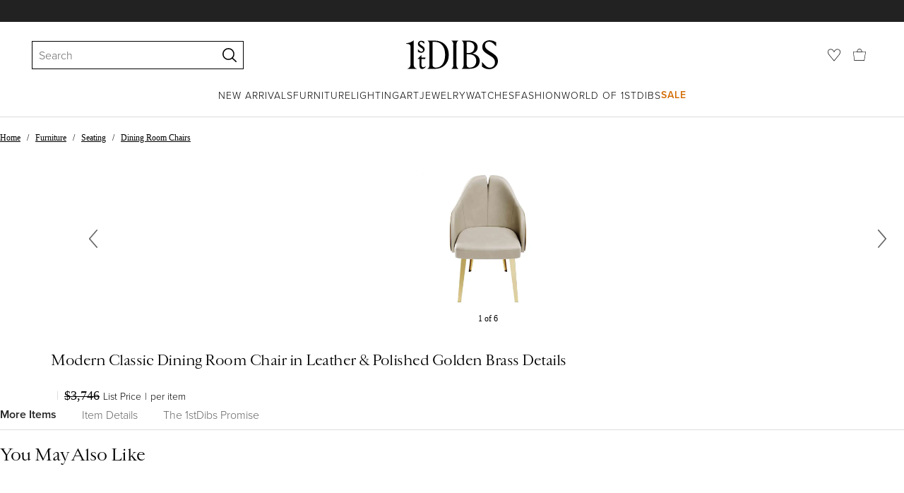

--- FILE ---
content_type: text/html; charset=utf-8
request_url: https://www.1stdibs.com/furniture/seating/dining-room-chairs/modern-classic-dining-room-chair-leather-polished-golden-brass-details/id-f_27077722/
body_size: 32983
content:
<!doctype html>
<html lang="en">
<head>
        <!-- tracking disabled; __dt=true -->
    <meta http-equiv="X-UA-Compatible" content="IE=edge,chrome=1" />
    <meta charSet="utf-8" />
    <script>
        if (!('noModule' in document.createElement('script'))) {
            window.location.replace('/unsupported-browser/');
        }
    </script>
    <link rel="preconnect" href="https://a.1stdibscdn.com"/>
    <link rel="preconnect" href="https://www.google-analytics.com"/>
    <link rel="preconnect" href="https://www.googletagmanager.com"/>
    <link rel="dns-prefetch" href="https://a.1stdibscdn.com"/>
    <link rel="dns-prefetch" href="https://www.google-analytics.com"/>
    <link rel="dns-prefetch" href="https://www.googletagmanager.com"/>
    
    
    <link rel="preload" as="font" href="https://a.1stdibscdn.com/dist/fonts/CardinalClassic/cardinalclshortw-regular.woff"  crossorigin="anonymous" />
    <link rel="preload" as="font" href="https://a.1stdibscdn.com/dist/fonts/CardinalClassic/cardinalclshortw-italic.woff"  crossorigin="anonymous" />
    <link rel="stylesheet" href="https://use.typekit.net/mkk3fxh.css">
    <!-- CSS preload polyfill script -->
<script>
    /*! loadCSS rel=preload polyfill. [c]2017 Filament Group, Inc. MIT License */
    !function(t){"use strict";t.loadCSS||(t.loadCSS=function(){});var e=loadCSS.relpreload={};if(e.support=function(){var e;try{e=t.document.createElement("link").relList.supports("preload")}catch(a){e=!1}return function(){return e}}(),e.bindMediaToggle=function(t){function e(){t.media=a}var a=t.media||"all";t.addEventListener?t.addEventListener("load",e):t.attachEvent&&t.attachEvent("onload",e),setTimeout(function(){t.rel="stylesheet",t.media="only x"}),setTimeout(e,3e3)},e.poly=function(){if(!e.support())for(var a=t.document.getElementsByTagName("link"),n=0;n<a.length;n++){var o=a[n];"preload"!==o.rel||"style"!==o.getAttribute("as")||o.getAttribute("data-loadcss")||(o.setAttribute("data-loadcss",!0),e.bindMediaToggle(o))}},!e.support()){e.poly();var a=t.setInterval(e.poly,500);t.addEventListener?t.addEventListener("load",function(){e.poly(),t.clearInterval(a)}):t.attachEvent&&t.attachEvent("onload",function(){e.poly(),t.clearInterval(a)})}"undefined"!=typeof exports?exports.loadCSS=loadCSS:t.loadCSS=loadCSS}("undefined"!=typeof global?global:this);
</script>
<meta data-react-helmet="true" name="description" content="For Sale on 1stDibs - Slip the Nora chair into your dining decor and watch it transform your space into one oozing retro charm. A dining chair with a leather back adds an eye-catching"/><meta data-react-helmet="true" name="pagetype" content="PDP-s"/><meta data-react-helmet="true" name="fb:admins" content="10504066"/><meta data-react-helmet="true" name="fb:app_id" content="639414126195545"/><meta data-react-helmet="true" name="fb:page_id" content="326856897368027"/><meta data-react-helmet="true" name="og:site_name" content="1stDibs.com"/><meta data-react-helmet="true" name="og:title" content="Modern Classic Dining Room Chair in Leather and Polished Golden Brass Details"/><meta data-react-helmet="true" name="og:url" content="https://www.1stdibs.com/furniture/seating/dining-room-chairs/modern-classic-dining-room-chair-leather-polished-golden-brass-details/id-f_27077722/"/><meta data-react-helmet="true" name="og:type" content="website"/><meta data-react-helmet="true" name="og:image" content="https://a.1stdibscdn.com/modern-classic-dining-room-chair-in-leather-polished-golden-brass-details-for-sale/f_56022/f_270777221643199514480/f_27077722_1643199514687_bg_processed.jpg?width=768"/><meta data-react-helmet="true" name="twitter:card" content="summary"/><meta data-react-helmet="true" name="twitter:site" content="@1stdibs"/><meta data-react-helmet="true" name="twitter:url" content="https://www.1stdibs.com/furniture/seating/dining-room-chairs/modern-classic-dining-room-chair-leather-polished-golden-brass-details/id-f_27077722/"/><meta data-react-helmet="true" name="twitter:title" content="Modern Classic Dining Room Chair in Leather and Polished Golden Brass Details"/><meta data-react-helmet="true" name="twitter:description" content="For Sale on 1stDibs - Slip the Nora chair into your dining decor and watch it transform your space into one oozing retro charm. A dining chair with a leather back adds an eye-catching"/><meta data-react-helmet="true" name="twitter:image" content="https://a.1stdibscdn.com/modern-classic-dining-room-chair-in-leather-polished-golden-brass-details-for-sale/f_56022/f_270777221643199514480/f_27077722_1643199514687_bg_processed.jpg?width=768"/>
<link data-react-helmet="true" rel="canonical" href="https://www.1stdibs.com/furniture/seating/dining-room-chairs/modern-classic-dining-room-chair-leather-polished-golden-brass-details/id-f_27077722/"/><link data-react-helmet="true" rel="alternate" hrefLang="fr" href="https://www.1stdibs.com/fr/meubles/si%C3%A8ges/chaises-de-salle-%C3%A0-manger/chaise-de-salle-%C3%A0-manger-the-moderns-classic-en-cuir-et-d%C3%A9tails-en-laiton-dor%C3%A9-poli/id-f_27077722/"/><link data-react-helmet="true" rel="alternate" hrefLang="en" href="https://www.1stdibs.com/furniture/seating/dining-room-chairs/modern-classic-dining-room-chair-leather-polished-golden-brass-details/id-f_27077722/"/><link data-react-helmet="true" rel="alternate" hrefLang="x-default" href="https://www.1stdibs.com/furniture/seating/dining-room-chairs/modern-classic-dining-room-chair-leather-polished-golden-brass-details/id-f_27077722/"/>
<script data-react-helmet="true" type="application/ld+json">[{"@context":"http://schema.org","@type":"Product","name":"Modern Classic Dining Room Chair in Leather & Polished Golden Brass Details","description":"Slip the Nora chair into your dining decor and watch it transform your space into one oozing retro charm. A dining chair with a leather back adds an eye-catching element that brings even more intrigue to the dining room design.\r\n\r\nMaterials: Upholstered in Leather; Legs in Polished Brass.\r\n\r\nDimensions: Width: 56 cm 22.1 in – Depth: 63 cm 24.9 in – Height: 87 cm 34.3 in – Seat Height: 47 cm 18.5 in\r\n\r\nAbout Hommés:\r\nHOMMÉS was born from a skilled merge of visionary identities, with distinctive perspectives of design, art, fashion, and cultures. Our brand's life motto is introducing an Haute Couture concept in the Interior Design industry.\r\nIntroducing a nouveau Haute Couture Interiors concept, presenting spaces with bold and unique identities. We have focused on the in-depth study of different interior trends throughout the 20th and the 21st century, paying particular attention to how they can fit contemporary spaces. We craft our own identity with precision, challenging the interior's boundaries to the limit with that purpose in mind. Our design pieces are a tribute to craftsmanship, honoring the art of creating soulful products with handmade techniques.\r\n\r\n ","image":[{"@context":"http://schema.org","@type":"ImageObject","author":"Hommes Studio","caption":"Modern Classic Dining Room Chair in Leather & Polished Golden Brass Details For Sale","contentUrl":"https://a.1stdibscdn.com/modern-classic-dining-room-chair-in-leather-polished-golden-brass-details-for-sale/f_56022/f_270777221643199514480/f_27077722_1643199514687_bg_processed.jpg?width=768","thumbnailUrl":"https://a.1stdibscdn.com/modern-classic-dining-room-chair-in-leather-polished-golden-brass-details-for-sale/f_56022/f_270777221643199514480/f_27077722_1643199514687_bg_processed.jpg?width=768","uploadDate":"2022-01-26T07:21:24.000-05:00","representativeOfPage":true},{"@context":"http://schema.org","@type":"ImageObject","author":"Hommes Studio","caption":"Slip the Nora chair into your dining decor and watch it transform your space into one oozing retro charm. A dining chair with a leather back adds an eye-catching element that brings even more intrigue to the dining room design.\r\n\r\nMaterials:","contentUrl":"https://a.1stdibscdn.com/modern-classic-dining-room-chair-in-leather-polished-golden-brass-details-for-sale-picture-2/f_56022/f_270777221643199571206/HOMMESEAT029_002_hommes_studio_nora_dining_chair_detail_master.jpg?width=768","thumbnailUrl":"https://a.1stdibscdn.com/modern-classic-dining-room-chair-in-leather-polished-golden-brass-details-for-sale-picture-2/f_56022/f_270777221643199571206/HOMMESEAT029_002_hommes_studio_nora_dining_chair_detail_master.jpg?width=768","uploadDate":"2022-01-26T07:21:24.000-05:00","representativeOfPage":true},{"@context":"http://schema.org","@type":"ImageObject","author":"Hommes Studio","caption":"leather and brass dining chairs","contentUrl":"https://a.1stdibscdn.com/modern-classic-dining-room-chair-in-leather-polished-golden-brass-details-for-sale-picture-3/f_56022/f_270777221643199571390/HOMMESEAT029_006_hommes_studio_nora_dining_chair_back_master.jpg?width=768","thumbnailUrl":"https://a.1stdibscdn.com/modern-classic-dining-room-chair-in-leather-polished-golden-brass-details-for-sale-picture-3/f_56022/f_270777221643199571390/HOMMESEAT029_006_hommes_studio_nora_dining_chair_back_master.jpg?width=768","uploadDate":"2022-01-26T07:21:24.000-05:00","representativeOfPage":true},{"@context":"http://schema.org","@type":"ImageObject","author":"Hommes Studio","caption":"brass and leather dining chair","contentUrl":"https://a.1stdibscdn.com/modern-classic-dining-room-chair-in-leather-polished-golden-brass-details-for-sale-picture-4/f_56022/f_270777221643199571125/HOMMESEAT029_001_hommes_studio_nora_dining_chair_quarter_front_master.jpg?width=768","thumbnailUrl":"https://a.1stdibscdn.com/modern-classic-dining-room-chair-in-leather-polished-golden-brass-details-for-sale-picture-4/f_56022/f_270777221643199571125/HOMMESEAT029_001_hommes_studio_nora_dining_chair_quarter_front_master.jpg?width=768","uploadDate":"2022-01-26T07:21:24.000-05:00","representativeOfPage":true},{"@context":"http://schema.org","@type":"ImageObject","author":"Hommes Studio","caption":"Portuguese Modern Classic Dining Room Chair in Leather & Polished Golden Brass Details For Sale","contentUrl":"https://a.1stdibscdn.com/modern-classic-dining-room-chair-in-leather-polished-golden-brass-details-for-sale-picture-5/f_56022/f_270777221643199570842/HOMMESEAT029_005_hommes_studio_nora_dining_chair_quarter_back_master.jpg?width=768","thumbnailUrl":"https://a.1stdibscdn.com/modern-classic-dining-room-chair-in-leather-polished-golden-brass-details-for-sale-picture-5/f_56022/f_270777221643199570842/HOMMESEAT029_005_hommes_studio_nora_dining_chair_quarter_back_master.jpg?width=768","uploadDate":"2022-01-26T07:21:24.000-05:00","representativeOfPage":true},{"@context":"http://schema.org","@type":"ImageObject","author":"Hommes Studio","caption":"Hand-Crafted Modern Classic Dining Room Chair in Leather & Polished Golden Brass Details For Sale","contentUrl":"https://a.1stdibscdn.com/modern-classic-dining-room-chair-in-leather-polished-golden-brass-details-for-sale-picture-6/f_56022/f_270777221643199570813/HOMMESEAT029_004_hommes_studio_nora_dining_chair_side_master.jpg?width=768","thumbnailUrl":"https://a.1stdibscdn.com/modern-classic-dining-room-chair-in-leather-polished-golden-brass-details-for-sale-picture-6/f_56022/f_270777221643199570813/HOMMESEAT029_004_hommes_studio_nora_dining_chair_side_master.jpg?width=768","uploadDate":"2022-01-26T07:21:24.000-05:00","representativeOfPage":true}],"itemCondition":"http://schema.org/NewCondition","url":"https://www.1stdibs.com/furniture/seating/dining-room-chairs/modern-classic-dining-room-chair-leather-polished-golden-brass-details/id-f_27077722/","aggregateRating":{"@type":"AggregateRating","ratingValue":3.9,"reviewCount":19},"productionDate":"21st Century","category":"Dining Room Chairs","brand":{"@type":"Brand","name":"Hommes Studio"}},{"@context":"http://schema.org","@type":"BreadcrumbList","itemListElement":[{"@type":"ListItem","position":1,"item":{"name":"Home","@id":"/"}},{"@type":"ListItem","position":2,"item":{"name":"Furniture","@id":"/furniture/"}},{"@type":"ListItem","position":3,"item":{"name":"Seating","@id":"/furniture/seating/"}},{"@type":"ListItem","position":4,"item":{"name":"Dining Room Chairs","@id":"/furniture/seating/dining-room-chairs/"}}]}]</script><meta name="viewport" content="width=1024, maximum-scale=3" /><title data-react-helmet="true">Modern Classic Dining Room Chair in Leather and Polished Golden Brass Details For Sale at 1stDibs | leather and brass dining chairs, brass and leather dining chair</title>
    
    
    
     
<link rel="icon" href="https://a.1stdibscdn.com/dist/adhoc/logo/monogram-white-48.png" sizes="48x48">
<link rel="icon" href="https://a.1stdibscdn.com/dist/adhoc/logo/monogram-white-128.png" sizes="128x128">
<link rel="icon" href="https://a.1stdibscdn.com/dist/adhoc/logo/monogram-white-192.png" sizes="192x192">
<link rel="icon" href="https://a.1stdibscdn.com/dist/adhoc/logo/monogram-white-228.png" sizes="228x228">
<link rel="shortcut icon" href="https://a.1stdibscdn.com/dist/adhoc/logo/monogram-white-196.png" sizes="196x196">
<link rel="apple-touch-icon" href="https://a.1stdibscdn.com/dist/adhoc/logo/monogram-white-120.png" sizes="120x120">
<link rel="apple-touch-icon" href="https://a.1stdibscdn.com/dist/adhoc/logo/monogram-white-152.png" sizes="152x152">
<link rel="apple-touch-icon" href="https://a.1stdibscdn.com/dist/adhoc/logo/monogram-white-180.png" sizes="180x180">
<link rel="stylesheet" type="text/css" href="https://a.1stdibscdn.com/dist/dibs-buyer-layout/dibs-buyer-layout-buyer-19cb34a0-8d11-4995-9a8c-d713a6e10c93-c8851457f6bce0cb.css">
    
        <link rel="stylesheet" type="text/css" href="https://a.1stdibscdn.com/dist/dibs-buyer-layout/responsiveHeader-buyer-19cb34a0-8d11-4995-9a8c-d713a6e10c93-45b3ddd40c8eae6a.css">
        <link rel="stylesheet" type="text/css" href="https://a.1stdibscdn.com/dist/dibs-buyer-layout/responsiveFooter-buyer-19cb34a0-8d11-4995-9a8c-d713a6e10c93-b41b16e6c9304a59.css">
    
    <link rel="stylesheet" type="text/css" href="https://a.1stdibscdn.com/dist/app-buyer-finding/1140.542.0.0.8bdf45b42317530f.css"/>
<link rel="stylesheet" type="text/css" href="https://a.1stdibscdn.com/dist/app-buyer-finding/462.542.0.0.65a19c55865c2248.css"/>
<link rel="stylesheet" type="text/css" href="https://a.1stdibscdn.com/dist/app-buyer-finding/1088.542.0.0.2a74aa522d982520.css"/>
<link rel="stylesheet" type="text/css" href="https://a.1stdibscdn.com/dist/app-buyer-finding/pdp-resp-unavailable.542.0.0.46d339f756b0ab05.css"/>
<link rel="stylesheet" type="text/css" href="https://a.1stdibscdn.com/dist/app-buyer-finding/buyer-responsive-PdpSharedBuyerIncentives.542.0.0.0d417f572438a2bd.css"/>
</head>


<body class="primary-resp-page-width">
    <!-- Google Tag Manager (noscript) -->
    <noscript><iframe src="https://www.googletagmanager.com/ns.html?id=GTM-55BM57" height="0" width="0" style="display:none;visibility:hidden"></iframe></noscript>

    <!-- End Google Tag Manager (noscript) -->
    <div id="js-header"><header class="_f5133390 dc-zNav dc-relative dc-bgWhite"><a class="_facaeb4e _7b8f9b4f _66b30a0e _7bff02c7 _31763c10 dc-fixed dc-topXsmall dc-leftXsmall" href="#mainContent">Skip to main content</a><div class="_d991177c dc-fixed dc-wFull dc-zNav _629406cd"><div class="_a7912890 dc-flex dc-itemsCenter dc-h0 dc-relative dc-overflowHidden"></div><div class="_35c61a57 dc-zBump"><div class="_3d0d9d5e dc-flex dc-justifyBetween dc-ptXsmall" data-tn="main-nav-top"><div class="dc-flex dc-itemsCenter dc-grow dc-shrink dc-basis0"><div class="_71aa13d0"><form class="_63dc79f5" action="/search/" role="search"><div class="_3f9f75c"><div class="_14a6daa0"><div class="_faac10e9"><div class="_94293c42 _d72933d1 _ea8fca03"><div class="_4aaa0f4e _f09970cf"><div class="_c2a8dd3a _b40846b"><input autoCapitalize="on" autoComplete="off" autoCorrect="off" data-tn="global-header-search-input" id="input-:headerR1ai:" placeholder="Search" spellcheck="false" type="text" aria-label="Search" title="Search" value=""/></div></div><div class="_9f29fe0d _a8b12797 _a7654373"><div tabindex="-1" data-tn="global-header-search-input-clear-wrapper"><button aria-label="Clear search terms" class="_facaeb4e _5b1eb2ff _393349d8 _944895a5 _9a933a2d" data-tn="global-header-search-input-clear" type="button" tabindex="-1"><svg class="dc-dibsIcon" data-tn="close" viewBox="0 0 250 250"><rect x="120.1" y="-43.6" transform="matrix(0.7087 -0.7055 0.7055 0.7087 -51.1131 123.9573)" width="8.8" height="334.9"></rect><rect x="120.2" y="-43.6" transform="matrix(0.7055 0.7087 -0.7087 0.7055 124.4345 -51.8261)" width="8.8" height="334.9"></rect></svg></button></div><div tabindex="-1" data-tn="global-header-search-input-search-button-wrapper"><button aria-label="Search" class="_facaeb4e _a9585300 _f01194bc _5b1eb2ff _1faa2994" data-tn="global-header-search-input-search-button" type="submit"><svg class="dc-dibsIcon" data-tn="magnifying-glass" viewBox="0 0 250 250"><path d="M105.5 211.3C47.5 211.3.3 164.1.3 106.1.4 48.2 47.5 1 105.5 1s105.2 47.2 105.2 105.2-47.2 105.1-105.2 105.1zm0-190.3c-47 0-85.2 38.2-85.2 85.2s38.2 85.2 85.2 85.2 85.2-38.2 85.2-85.2S152.5 21 105.5 21z"></path><path d="M239.9 250c-2.5 0-5-.9-6.9-2.8l-67.7-64.9c-4-3.8-4.1-10.2-.3-14.1 3.8-4 10.2-4.1 14.1-.3l67.7 64.9c4 3.8 4.1 10.2.3 14.1-2 2.1-4.6 3.1-7.2 3.1z"></path></svg></button></div></div></div></div></div></div></form><div class="_dedfee0a"></div></div></div><div class="_33d92c76"><a class="_1862016c _4a2589dd" aria-label="1stDibs" href="/"><svg class="dc-dibsIcon" role="img" data-tn="logo2020" viewBox="0 0 84.99991 26.20541" aria-label="1stDibs"><path d="M70.365 19.709v4.233a11.204 11.204 0 006.679 2.263c4.416 0 7.956-3.358 7.956-7.263 0-3.248-1.716-5.146-4.599-7.007l-3.613-2.336c-2.007-1.314-3.686-2.518-3.686-4.817 0-2.227 1.679-3.54 3.942-3.468 2.7.073 4.78 2.701 6.387 4.27V1.825A10.871 10.871 0 0077.518 0c-3.905-.036-6.97 2.3-6.97 5.986 0 3.175 1.86 4.708 4.744 6.496l3.321 2.044c2.117 1.314 3.686 2.92 3.686 5.548a4.642 4.642 0 01-4.854 4.708c-2.737 0-4.124-1.898-7.08-5.073M58.94 24.745c-1.569 0-2.81-.547-2.81-2.445V12.7h2.08c3.832 0 6.752 2.008 6.752 5.986 0 4.05-2.7 6.058-6.022 6.058M57.372 1.387c3.139 0 5.84 1.533 5.84 4.89 0 3.468-2.19 5.293-5.73 5.293h-1.35V1.387zm4.051 10.657c2.993-.876 4.781-2.883 4.781-5.766 0-3.869-3.248-5.986-8.832-5.986h-5.986a3.383 3.383 0 011.825 3.394V22.41a3.437 3.437 0 01-1.825 3.431h6.935c6.058 0 9.854-2.591 9.854-7.153 0-3.468-2.482-5.803-6.752-6.643M41.898 25.84h6.569a3.438 3.438 0 01-1.825-3.43V3.686A3.383 3.383 0 0148.467.292h-6.57a3.383 3.383 0 011.825 3.394V22.41a3.437 3.437 0 01-1.824 3.431m-14.052-1.095c-1.86 0-3.32-.547-3.32-2.445V1.387h1.787c6.205 0 9.818 4.453 9.818 11.825 0 7.628-3.905 11.533-8.285 11.533M26.313.292h-6.532a3.383 3.383 0 011.824 3.394V22.41a3.437 3.437 0 01-1.824 3.431h7.262c6.716 0 12.482-4.489 12.482-12.628 0-7.883-5.11-12.92-13.212-12.92m-8.065 23.14a4.052 4.052 0 01-2.3 1.058c-1.24 0-1.715-.767-1.715-2.409l-.036-5.073h3.43l.33-1.314h-3.76v-2.372l-3.613 3.503v.183h1.861v6.131c0 1.789.803 2.847 2.3 2.847a4.101 4.101 0 003.576-2.445zM17.226 8.284a3.378 3.378 0 00-1.861-2.883l-1.643-1.095c-.73-.51-1.24-.912-1.24-1.606a1.25 1.25 0 011.386-1.24c.986 0 2.008.839 2.957 1.824v-2.08a5.88 5.88 0 00-2.774-.73 2.855 2.855 0 00-3.139 2.81 3.118 3.118 0 001.716 2.664l1.825 1.241c.912.62 1.24 1.059 1.24 1.716 0 .802-.547 1.35-1.533 1.35-1.094 0-1.97-.84-3.248-2.226v2.336a5.434 5.434 0 002.956.949 3.22 3.22 0 003.358-3.03M1.058 25.84H10c-1.752-.766-2.993-1.533-2.993-4.16V3.795c0-1.606.073-3.03.146-3.613A14.996 14.996 0 010 2.847v.402c3.504 0 4.088.949 4.088 3.029v15.401c0 2.628-1.278 3.395-3.03 4.161"></path></svg></a></div><div class="_2e35ec41 dc-flex dc-justifyEnd dc-itemsCenter dc-grow dc-shrink dc-basis0"><div class="_feff07dc"><a class="_1862016c _5a8bc44f" aria-label="Favorites" data-tn="likes-link" href="/favorites/items/"><svg class="dc-dibsIcon" data-tn="heart-outlined" viewBox="0 0 250 250"><path d="M29.2 129.3C22.7 120.8 1.5 91.6.3 71.9-.9 51.8 4 35.7 15 24.1 30 8.1 51.4 6.3 59.8 6.3c1.3 0 2.2 0 2.8.1 16.2.4 39.5 7.6 58.9 39.4l3.4 5.6 3.6-5.5c16.8-25.7 37.1-39 60.3-39.5 3 0 28.9-.9 48 20.6 7.2 8.1 15.3 21.4 12.5 45.6-1.9 16.9-12.5 34.8-22.5 48.4-11.8 16.1-90.2 110.3-101.9 124L29.2 129.3zM59.8 16c-7.2 0-25.6 1.2-37.8 14.7C12.6 41.2 8.5 54 10 71.3c.7 8.9 5 18.7 13.6 32.7 6.4 10.4 12.6 18.7 13.3 19.6l88 106.4 83.8-101s11.1-13.7 18.1-25.5c6.2-10.5 12-22.5 13-31.3 1.7-15.7-1.6-29.1-10.2-38.6-17.9-19.8-40-17.3-41-17.3-25.6.3-47.2 19.7-64.2 57.5-2.3-6.2-5.9-14.6-11-22.9-13.6-22.4-31.3-34.5-51.3-34.8-.7-.1-1.5-.1-2.3-.1z"></path></svg></a></div><div data-tn="cart-nav-dropdown-trigger" class="dc-itemsCenter dc-flex"><a class="_1862016c _611981ea dc-cursorPointer dc-relative dc-wSmall dc-bottom1px" aria-label="Cart" href="/my/cart/"><svg class="dc-dibsIcon" data-tn="shopping-bag" viewBox="0 0 225 208.5"><path d="M199.29 208.5H18.92L0 51.25h225zm-173.9-8h167.72l23.1-141.25H8.39z"></path><path d="M162 59H62.32l1.3-5.06a120 120 0 0110.95-26.52C84.77 9.5 97.77 0 112.16 0s27.39 9.48 37.6 27.42a120.3 120.3 0 0110.94 26.52zm-89.6-8h79.52c-4.16-12.35-16.82-43-39.76-43S76.57 38.65 72.4 51z"></path></svg></a></div></div></div></div><div class="_9148e37c"><div class="_4c951733"><div class="_6a63319a"><div class="dc-flex dc-justifyEnd dc-hFull" data-tn="main-nav-bottom"><nav class="dc-flex dc-justifyCenter dc-absolute dc-left0 dc-right0 dc-hFull"><ul class="_149e6e48 dc-flex dc-m0 dc-p0 dc-gapMedium"><li class="dc-flex"><a href="/new-arrivals/" data-tn="global-nav-item-link-new-arrivals" class="_b86fb47b">New Arrivals</a></li><li class="dc-flex"><a href="/furniture/" data-tn="global-nav-item-link-furniture" class="_b86fb47b">Furniture</a></li><li class="dc-flex"><a href="/furniture/lighting/" data-tn="global-nav-item-link-lighting" class="_b86fb47b">Lighting</a></li><li class="dc-flex"><a href="/art/" data-tn="global-nav-item-link-art" class="_b86fb47b">Art</a></li><li class="dc-flex"><a href="/jewelry/" data-tn="global-nav-item-link-jewelry" class="_b86fb47b">Jewelry</a></li><li class="dc-flex"><a href="/jewelry/watches/" data-tn="global-nav-item-link-watches" class="_b86fb47b">Watches</a></li><li class="dc-flex"><a href="/fashion/" data-tn="global-nav-item-link-fashion" class="_b86fb47b">Fashion</a></li><li class="dc-flex"><a href="/about/" data-tn="global-nav-item-link-world-of-1stdibs" class="_b86fb47b">World of 1stDibs</a></li><li class="dc-flex"><a href="/sale/saturday-sale/" data-tn="global-nav-item-link-sale" class="_b86fb47b _be41c865">Sale</a></li></ul><div class="dc-sassyFontBodySizeSmall dc-flex dc-textNoir dc-static"><div class="_f6ed163c dc-visible"><div class="_1ed3a104 dc-left0 dc-absolute dc-wFull dc-bgWhite dc-zNav dc-opacity0 dc-overflowHidden"><div style="display:none"><div class="_12b8905c dc-flex dc-my0 dc-mxAuto"></div></div><div style="display:none"><div class="_12b8905c dc-flex dc-my0 dc-mxAuto"><div class="_98ea5b75 dc-mlSmall dc-w20 dc-ptMedium dc-px0 dc-pbLarger"><div class="_4ef0d7c dc-mtMedium"><div class="dc-sassyFontBodyTypeHeavy dc-pbXxsmall">Seating</div><a href="/furniture/seating/sofas/" data-tn="global-nav-item-link-furnitureseatingsofas" class="_a1295835">Sofas</a><a href="/furniture/seating/chairs/" data-tn="global-nav-item-link-furnitureseatingchairs" class="_a1295835">Chairs</a><a href="/furniture/seating/armchairs/" data-tn="global-nav-item-link-furnitureseatingarmchairs" class="_a1295835">Armchairs</a><a href="/furniture/seating/dining-room-chairs/" data-tn="global-nav-item-link-furnitureseatingdining-room-chairs" class="_a1295835">Dining Room Chairs</a><a href="/furniture/seating/" data-tn="global-nav-item-link-furnitureseatingall-seating" class="_a1295835">All Seating</a></div></div><div class="_98ea5b75 dc-mlSmall dc-w20 dc-ptMedium dc-px0 dc-pbLarger"><div class="_4ef0d7c dc-mtMedium"><div class="dc-sassyFontBodyTypeHeavy dc-pbXxsmall">Storage</div><a href="/furniture/storage-case-pieces/cabinets/" data-tn="global-nav-item-link-furniturestoragecabinets" class="_a1295835">Cabinets</a><a href="/furniture/storage-case-pieces/dressers/" data-tn="global-nav-item-link-furniturestoragedressers" class="_a1295835">Dressers</a><a href="/furniture/more-furniture-collectibles/bedroom-furniture/night-stands/" data-tn="global-nav-item-link-furniturestoragenight-stands" class="_a1295835">Night Stands</a><a href="/furniture/storage-case-pieces/wardrobes-armoires/" data-tn="global-nav-item-link-furniturestoragewardrobes" class="_a1295835">Wardrobes</a><a href="/furniture/storage-case-pieces/bookcases/" data-tn="global-nav-item-link-furniturestoragebookcases" class="_a1295835">Bookcases</a><a href="/furniture/storage-case-pieces/credenzas/" data-tn="global-nav-item-link-furniturestoragecredenzas" class="_a1295835">Credenzas</a><a href="/furniture/storage-case-pieces/" data-tn="global-nav-item-link-furniturestorageall-storage" class="_a1295835">All Storage</a></div></div><div class="_98ea5b75 dc-mlSmall dc-w20 dc-ptMedium dc-px0 dc-pbLarger"><div class="_4ef0d7c dc-mtMedium"><div class="dc-sassyFontBodyTypeHeavy dc-pbXxsmall">Tables</div><a href="/furniture/tables/dining-room-tables/" data-tn="global-nav-item-link-furnituretablesdining-tables" class="_a1295835">Dining Tables</a><a href="/furniture/tables/coffee-tables-cocktail-tables/" data-tn="global-nav-item-link-furnituretablescoffee-tables" class="_a1295835">Coffee Tables</a><a href="/furniture/tables/side-tables/" data-tn="global-nav-item-link-furnituretablesside-tables" class="_a1295835">Side Tables</a><a href="/furniture/tables/desks-writing-tables/" data-tn="global-nav-item-link-furnituretablesdesks" class="_a1295835">Desks</a><a href="/furniture/tables/" data-tn="global-nav-item-link-furnituretablesall-tables" class="_a1295835">All Tables</a></div></div><div class="_98ea5b75 dc-mlSmall dc-w20 dc-ptMedium dc-px0 dc-pbLarger"><div class="_4ef0d7c dc-mtMedium"><div class="dc-sassyFontBodyTypeHeavy dc-pbXxsmall">Decorative Objects</div><a href="/furniture/decorative-objects/sculptures/" data-tn="global-nav-item-link-furnituredecorative-objectssculptures" class="_a1295835">Sculptures</a><a href="/furniture/decorative-objects/vases-vessels/" data-tn="global-nav-item-link-furnituredecorative-objectsvases-and-vessels" class="_a1295835">Vases &amp; Vessels</a><a href="/furniture/decorative-objects/bowls-baskets/" data-tn="global-nav-item-link-furnituredecorative-objectsbowls-and-baskets" class="_a1295835">Bowls &amp; Baskets</a><a href="/furniture/decorative-objects/boxes/" data-tn="global-nav-item-link-furnituredecorative-objectsboxes" class="_a1295835">Boxes</a><a href="/buy/art-and-design-books/" data-tn="global-nav-item-link-furnituredecorative-objectsart-and-design-books" class="_a1295835">Art &amp; Design Books</a><a href="/furniture/decorative-objects/" data-tn="global-nav-item-link-furnituredecorative-objectsall-decorative-objects" class="_a1295835">All Decorative Objects</a></div></div><div class="_98ea5b75 dc-mlSmall dc-w20 dc-ptMedium dc-px0 dc-pbLarger"><div class="_4ef0d7c dc-mtMedium"><div class="dc-sassyFontBodyTypeHeavy dc-pbXxsmall">Home Accents</div><a href="/furniture/mirrors/" data-tn="global-nav-item-link-furniturehome-accentsmirrors" class="_a1295835">Mirrors</a><a href="/furniture/rugs-carpets/" data-tn="global-nav-item-link-furniturehome-accentsrugs-and-carpets" class="_a1295835">Rugs &amp; Carpets</a><a href="/furniture/wall-decorations/" data-tn="global-nav-item-link-furniturehome-accentswall-decor" class="_a1295835">Wall Decor</a><a href="/furniture/decorative-objects/clocks/" data-tn="global-nav-item-link-furniturehome-accentsclocks" class="_a1295835">Clocks</a><a href="/furniture/more-furniture-collectibles/textiles/pillows-throws/" data-tn="global-nav-item-link-furniturehome-accentspillows-and-throws" class="_a1295835">Pillows and Throws</a><a href="/furniture/more-furniture-collectibles/home-accents/" data-tn="global-nav-item-link-furniturehome-accentsall-home-accents" class="_a1295835">All Home Accents</a></div></div></div></div><div style="display:none"><div class="_12b8905c dc-flex dc-my0 dc-mxAuto"><div class="_98ea5b75 dc-mlSmall dc-w20 dc-ptMedium dc-px0 dc-pbLarger"><div class="_4ef0d7c dc-mtMedium"><div class="dc-sassyFontBodyTypeHeavy dc-pbXxsmall">Shop by Category</div><a href="/furniture/lighting/sconces-wall-lights/" data-tn="global-nav-item-link-lightingshop-by-categorywall-lights-and-sconces" class="_a1295835">Wall Lights &amp; Sconces</a><a href="/furniture/lighting/table-lamps/" data-tn="global-nav-item-link-lightingshop-by-categorytable-lamps" class="_a1295835">Table Lamps</a><a href="/furniture/lighting/floor-lamps/" data-tn="global-nav-item-link-lightingshop-by-categoryfloor-lamps" class="_a1295835">Floor Lamps</a><a href="/furniture/lighting/chandeliers-pendant-lights/" data-tn="global-nav-item-link-lightingshop-by-categorychandeliers-and-pendants" class="_a1295835">Chandeliers &amp; Pendants</a><a href="/furniture/lighting/" data-tn="global-nav-item-link-lightingshop-by-categoryall-lighting" class="_a1295835">All Lighting</a></div></div><div class="_98ea5b75 dc-mlSmall dc-w20 dc-ptMedium dc-px0 dc-pbLarger"><div class="_4ef0d7c dc-mtMedium"><div class="dc-sassyFontBodyTypeHeavy dc-pbXxsmall">Shop by Style</div><a href="/furniture/lighting/style/mid-century-modern/" data-tn="global-nav-item-link-lightingshop-by-stylemid-century-modern" class="_a1295835">Mid-Century Modern</a><a href="/furniture/lighting/style/art-deco/" data-tn="global-nav-item-link-lightingshop-by-styleart-deco" class="_a1295835">Art Deco</a><a href="/furniture/lighting/style/scandinavian-modern/" data-tn="global-nav-item-link-lightingshop-by-stylescandinavian-modern" class="_a1295835">Scandinavian Modern </a><a href="/shop/styles/" data-tn="global-nav-item-link-lightingshop-by-styleall-styles" class="_a1295835">All Styles</a></div></div><div class="_4c308e93 _98ea5b75 dc-mlSmall dc-w20 dc-ptMedium dc-px0 dc-pbLarger"><a href="/new-arrivals/furniture/lighting/" class="_5b3b14f3"><div class="dc-flex dc-justifyEnd dc-relative dc-hFull dc-wFull"><div class="_7c7d777c dc-h200px dc-mlAuto dc-overflowHidden dc-relative dc-roundedXxsmall"></div><div class="_a14ad9bb dc-textNoir dc-bgWhite dc-flex dc-itemsCenter dc-flexWrap dc-absolute dc-mtSmaller dc-rightNone"><div class="dc-sassyFontBodySizeSmallTypeHeavy dc-wFull">New Arrivals</div><div class="dc-cursorPointer _65868c35">Shop Now</div></div></div></a></div></div></div><div style="display:none"><div class="_12b8905c dc-flex dc-my0 dc-mxAuto"><div class="_98ea5b75 dc-mlSmall dc-w20 dc-ptMedium dc-px0 dc-pbLarger"><div class="_4ef0d7c dc-mtMedium"><div class="dc-sassyFontBodyTypeHeavy dc-pbXxsmall">Shop by Category</div><a href="/art/sculptures/" data-tn="global-nav-item-link-artshop-by-categorysculptures" class="_a1295835">Sculptures</a><a href="/art/paintings/" data-tn="global-nav-item-link-artshop-by-categorypaintings" class="_a1295835">Paintings</a><a href="/art/drawings-watercolor-paintings/" data-tn="global-nav-item-link-artshop-by-categorydrawings-and-watercolor-paintings" class="_a1295835">Drawings &amp; Watercolor Paintings</a><a href="/art/prints-works-on-paper/" data-tn="global-nav-item-link-artshop-by-categoryprints" class="_a1295835">Prints</a><a href="/art/photography/" data-tn="global-nav-item-link-artshop-by-categoryphotography" class="_a1295835">Photography</a><a href="/art/" data-tn="global-nav-item-link-artshop-by-categoryall-art" class="_a1295835">All Art</a></div></div><div class="_98ea5b75 dc-mlSmall dc-w20 dc-ptMedium dc-px0 dc-pbLarger"><div class="_4ef0d7c dc-mtMedium"><div class="dc-sassyFontBodyTypeHeavy dc-pbXxsmall">Shop by Style</div><a href="/art/style/contemporary/" data-tn="global-nav-item-link-artshop-by-stylecontemporary-art" class="_a1295835">Contemporary Art</a><a href="/art/style/pop-art/" data-tn="global-nav-item-link-artshop-by-stylepop-art" class="_a1295835">Pop Art</a><a href="/art/style/impressionist/" data-tn="global-nav-item-link-artshop-by-styleimpressionist-art" class="_a1295835">Impressionist Art</a><a href="/art/style/old-masters/" data-tn="global-nav-item-link-artshop-by-styleold-master-art" class="_a1295835">Old Master Art</a><a href="/shop/styles/" data-tn="global-nav-item-link-artshop-by-styleall-styles" class="_a1295835">All Styles</a></div></div><div class="_4c308e93 _98ea5b75 dc-mlSmall dc-w20 dc-ptMedium dc-px0 dc-pbLarger"><a href="/new-arrivals/art/" class="_5b3b14f3"><div class="dc-flex dc-justifyEnd dc-relative dc-hFull dc-wFull"><div class="_7c7d777c dc-h200px dc-mlAuto dc-overflowHidden dc-relative dc-roundedXxsmall"></div><div class="_a14ad9bb dc-textNoir dc-bgWhite dc-flex dc-itemsCenter dc-flexWrap dc-absolute dc-mtSmaller dc-rightNone"><div class="dc-sassyFontBodySizeSmallTypeHeavy dc-wFull">New Arrivals</div><div class="dc-cursorPointer _65868c35">Shop Now</div></div></div></a></div></div></div><div style="display:none"><div class="_12b8905c dc-flex dc-my0 dc-mxAuto"><div class="_98ea5b75 dc-mlSmall dc-w20 dc-ptMedium dc-px0 dc-pbLarger"><div class="_4ef0d7c dc-mtMedium"><div class="dc-sassyFontBodyTypeHeavy dc-pbXxsmall">Shop by Category</div><a href="/jewelry/rings/engagement-rings/" data-tn="global-nav-item-link-jewelryshop-by-categoryengagement-rings" class="_a1295835">Engagement Rings</a><a href="/jewelry/loose-gemstones/" data-tn="global-nav-item-link-jewelryshop-by-categoryloose-stones" class="_a1295835">Loose Stones</a><a href="/jewelry/rings/" data-tn="global-nav-item-link-jewelryshop-by-categoryrings" class="_a1295835">Rings</a><a href="/jewelry/earrings/" data-tn="global-nav-item-link-jewelryshop-by-categoryearrings" class="_a1295835">Earrings</a><a href="/jewelry/bracelets/" data-tn="global-nav-item-link-jewelryshop-by-categorybracelets" class="_a1295835">Bracelets</a><a href="/jewelry/necklaces/" data-tn="global-nav-item-link-jewelryshop-by-categorynecklaces" class="_a1295835">Necklaces</a><a href="/jewelry/brooches/" data-tn="global-nav-item-link-jewelryshop-by-categorybrooches" class="_a1295835">Brooches</a><a href="/jewelry/" data-tn="global-nav-item-link-jewelryshop-by-categoryall-jewelry" class="_a1295835">All Jewelry</a></div></div><div class="_98ea5b75 dc-mlSmall dc-w20 dc-ptMedium dc-px0 dc-pbLarger"><div class="_4ef0d7c dc-mtMedium"><div class="dc-sassyFontBodyTypeHeavy dc-pbXxsmall">Shop by Creator</div><a href="/creators/cartier/jewelry/" data-tn="global-nav-item-link-jewelryshop-by-creatorcartier" class="_a1295835">Cartier</a><a href="/creators/tiffany-and-co/jewelry/" data-tn="global-nav-item-link-jewelryshop-by-creatortiffany-and-co" class="_a1295835">Tiffany &amp; Co.</a><a href="/creators/jewelry/" data-tn="global-nav-item-link-jewelryshop-by-creatorall-creators" class="_a1295835">All Creators</a></div></div><div class="_98ea5b75 dc-mlSmall dc-w20 dc-ptMedium dc-px0 dc-pbLarger"><div class="_4ef0d7c dc-mtMedium"><div class="dc-sassyFontBodyTypeHeavy dc-pbXxsmall">More Ways to Shop</div><a href="/new-arrivals/jewelry/" data-tn="global-nav-item-link-jewelrymore-ways-to-shopnew-arrivals" class="_a1295835">New Arrivals</a><a href="/jewelry/gender/mens/" data-tn="global-nav-item-link-jewelrymore-ways-to-shopmens-jewelry" class="_a1295835">Men&#x27;s Jewelry</a><a href="/jewelry/gender/womens/" data-tn="global-nav-item-link-jewelrymore-ways-to-shopwomens-jewelry" class="_a1295835">Women&#x27;s Jewelry</a></div></div></div></div><div style="display:none"><div class="_12b8905c dc-flex dc-my0 dc-mxAuto"><div class="_98ea5b75 dc-mlSmall dc-w20 dc-ptMedium dc-px0 dc-pbLarger"><div class="_4ef0d7c dc-mtMedium"><div class="dc-sassyFontBodyTypeHeavy dc-pbXxsmall">Shop by Category</div><a href="/jewelry/watches/wrist-watches/" data-tn="global-nav-item-link-watchesshop-by-categorywrist-watches" class="_a1295835">Wrist Watches</a><a href="/jewelry/watches/pocket-watches/" data-tn="global-nav-item-link-watchesshop-by-categorypocket-watches" class="_a1295835">Pocket Watches</a><a href="/jewelry/watches/" data-tn="global-nav-item-link-watchesshop-by-categoryall-watches" class="_a1295835">All Watches</a></div></div><div class="_98ea5b75 dc-mlSmall dc-w20 dc-ptMedium dc-px0 dc-pbLarger"><div class="_4ef0d7c dc-mtMedium"><div class="dc-sassyFontBodyTypeHeavy dc-pbXxsmall">Shop by Creator</div><a href="/creators/rolex/jewelry/watches/" data-tn="global-nav-item-link-watchesshop-by-creatorrolex" class="_a1295835">Rolex</a><a href="/creators/cartier/jewelry/watches/" data-tn="global-nav-item-link-watchesshop-by-creatorcartier" class="_a1295835">Cartier</a><a href="/creators/omega/jewelry/watches/" data-tn="global-nav-item-link-watchesshop-by-creatoromega" class="_a1295835">Omega</a><a href="/creators/patek-philippe/jewelry/watches/" data-tn="global-nav-item-link-watchesshop-by-creatorpatek-philippe" class="_a1295835">Patek Philippe</a><a href="/jewelry/watches/" data-tn="global-nav-item-link-watchesshop-by-creatorall-creators" class="_a1295835">All Creators</a></div></div><div class="_98ea5b75 dc-mlSmall dc-w20 dc-ptMedium dc-px0 dc-pbLarger"><div class="_4ef0d7c dc-mtMedium"><div class="dc-sassyFontBodyTypeHeavy dc-pbXxsmall">Shop Iconic Designs</div><a href="/designs/patek-philippe-nautilus/" data-tn="global-nav-item-link-watchesshop-iconic-designspatek-philippe-nautilus" class="_a1295835">Patek Philippe Nautilus</a><a href="/designs/cartier-panthere-watch/" data-tn="global-nav-item-link-watchesshop-iconic-designscartier-panthere-watch" class="_a1295835">Cartier Panthère Watch</a><a tabindex="0" data-tn="global-nav-item-link-watchesshop-iconic-designsall-iconic-designs" class="_a1295835">All Iconic Designs</a></div></div><div class="_98ea5b75 dc-mlSmall dc-w20 dc-ptMedium dc-px0 dc-pbLarger"><div class="_4ef0d7c dc-mtMedium"><div class="dc-sassyFontBodyTypeHeavy dc-pbXxsmall">More Ways to Shop</div><a href="/new-arrivals/jewelry/watches/" data-tn="global-nav-item-link-watchesmore-ways-to-shopnew-arrivals" class="_a1295835">New Arrivals</a><a href="/jewelry/watches/gender/mens/" data-tn="global-nav-item-link-watchesmore-ways-to-shopmens-watches" class="_a1295835">Men&#x27;s Watches</a><a href="/jewelry/watches/gender/womens/" data-tn="global-nav-item-link-watchesmore-ways-to-shopwomens-watches" class="_a1295835">Women&#x27;s Watches</a></div></div></div></div><div style="display:none"><div class="_12b8905c dc-flex dc-my0 dc-mxAuto"><div class="_98ea5b75 dc-mlSmall dc-w20 dc-ptMedium dc-px0 dc-pbLarger"><div class="_4ef0d7c dc-mtMedium"><div class="dc-sassyFontBodyTypeHeavy dc-pbXxsmall">Shop by Category</div><a href="/fashion/clothing/" data-tn="global-nav-item-link-fashionshop-by-categoryclothing" class="_a1295835">Clothing</a><a href="/fashion/handbags-purses-bags/" data-tn="global-nav-item-link-fashionshop-by-categoryhandbags" class="_a1295835">Handbags</a><a href="/fashion/clothing/shoes/" data-tn="global-nav-item-link-fashionshop-by-categoryshoes" class="_a1295835">Shoes</a><a href="/fashion/accessories/" data-tn="global-nav-item-link-fashionshop-by-categoryaccessories" class="_a1295835">Accessories</a><a href="/fashion/" data-tn="global-nav-item-link-fashionshop-by-categoryall-fashion" class="_a1295835">All Fashion</a></div></div><div class="_98ea5b75 dc-mlSmall dc-w20 dc-ptMedium dc-px0 dc-pbLarger"><div class="_4ef0d7c dc-mtMedium"><div class="dc-sassyFontBodyTypeHeavy dc-pbXxsmall">Shop by Designer</div><a href="/creators/hermes/fashion/" data-tn="global-nav-item-link-fashionshop-by-designerhermes" class="_a1295835">Hermès</a><a href="/creators/chanel/fashion/" data-tn="global-nav-item-link-fashionshop-by-designerchanel" class="_a1295835">Chanel</a><a href="/creators/prada/fashion/" data-tn="global-nav-item-link-fashionshop-by-designerprada" class="_a1295835">Prada</a><a href="/creators/gucci/fashion/" data-tn="global-nav-item-link-fashionshop-by-designergucci" class="_a1295835">Gucci</a><a href="/creators/yves-saint-laurent/fashion/" data-tn="global-nav-item-link-fashionshop-by-designeryves-saint-laurent" class="_a1295835">Yves Saint Laurent</a><a href="/creators/louis-vuitton/fashion/" data-tn="global-nav-item-link-fashionshop-by-designerlouis-vuitton" class="_a1295835">Louis Vuitton</a><a href="/creators/fashion/" data-tn="global-nav-item-link-fashionshop-by-designerall-designers" class="_a1295835">All Designers</a></div></div><div class="_98ea5b75 dc-mlSmall dc-w20 dc-ptMedium dc-px0 dc-pbLarger"><div class="_4ef0d7c dc-mtMedium"><div class="dc-sassyFontBodyTypeHeavy dc-pbXxsmall">Shop Iconic Designs</div><a href="/designs/hermes-birkin-bag/" data-tn="global-nav-item-link-fashionshop-iconic-designshermes-birkin-bag" class="_a1295835">Hermès Birkin Bag</a><a href="/designs/hermes-kelly-bag/" data-tn="global-nav-item-link-fashionshop-iconic-designshermes-kelly-bag" class="_a1295835">Hermès Kelly Bag</a><a tabindex="0" data-tn="global-nav-item-link-fashionshop-iconic-designsall-iconic-designs" class="_a1295835">All Iconic Designs</a></div></div><div class="_4c308e93 _98ea5b75 dc-mlSmall dc-w20 dc-ptMedium dc-px0 dc-pbLarger"><a href="/new-arrivals/fashion/" class="_5b3b14f3"><div class="dc-flex dc-justifyEnd dc-relative dc-hFull dc-wFull"><div class="_7c7d777c dc-h200px dc-mlAuto dc-overflowHidden dc-relative dc-roundedXxsmall"></div><div class="_a14ad9bb dc-textNoir dc-bgWhite dc-flex dc-itemsCenter dc-flexWrap dc-absolute dc-mtSmaller dc-rightNone"><div class="dc-sassyFontBodySizeSmallTypeHeavy dc-wFull">New Arrivals</div><div class="dc-cursorPointer _65868c35">Shop Now</div></div></div></a></div></div></div><div style="display:none"><div class="_12b8905c dc-flex dc-my0 dc-mxAuto"><div class="_98ea5b75 dc-mlSmall dc-w20 dc-ptMedium dc-px0 dc-pbLarger"><div class="_4ef0d7c dc-mtMedium"><div class="dc-sassyFontBodyTypeHeavy dc-pbXxsmall">Sellers</div><a href="/seller-directory/" data-tn="global-nav-item-link-world-of-1stdibssellersseller-directory" class="_a1295835">Seller Directory</a><a href="/about/vetted-sellers/" data-tn="global-nav-item-link-world-of-1stdibssellersour-vetting-process" class="_a1295835">Our Vetting Process</a><a href="/recognized-dealers/" data-tn="global-nav-item-link-world-of-1stdibssellersrecognized-dealers" class="_a1295835">Recognized Dealers</a></div></div><div class="_98ea5b75 dc-mlSmall dc-w20 dc-ptMedium dc-px0 dc-pbLarger"><div class="_4ef0d7c dc-mtMedium"><div class="dc-sassyFontBodyTypeHeavy dc-pbXxsmall">Interior Designers</div><a href="/1stdibs-50/" data-tn="global-nav-item-link-world-of-1stdibsinterior-designersthe-1stdibs-50" class="_a1295835">The 1stDibs 50</a><a href="/design-firms/" data-tn="global-nav-item-link-world-of-1stdibsinterior-designersdesign-firm-directory" class="_a1295835">Design Firm Directory</a></div></div><div class="_98ea5b75 dc-mlSmall dc-w20 dc-ptMedium dc-px0 dc-pbLarger"><div class="_4ef0d7c dc-mtMedium"><div class="dc-sassyFontBodyTypeHeavy dc-pbXxsmall">Design Inspiration </div><a tabindex="0" data-tn="global-nav-item-link-world-of-1stdibsdesign-inspiration-living-room" class="_a1295835">Living Room</a><a tabindex="0" data-tn="global-nav-item-link-world-of-1stdibsdesign-inspiration-dining-room" class="_a1295835">Dining Room</a><a tabindex="0" data-tn="global-nav-item-link-world-of-1stdibsdesign-inspiration-kitchen" class="_a1295835">Kitchen</a><a tabindex="0" data-tn="global-nav-item-link-world-of-1stdibsdesign-inspiration-bedroom" class="_a1295835">Bedroom</a><a href="/photos/" data-tn="global-nav-item-link-world-of-1stdibsdesign-inspiration-view-all-rooms" class="_a1295835">View All Rooms</a></div></div><div class="_98ea5b75 dc-mlSmall dc-w20 dc-ptMedium dc-px0 dc-pbLarger"><div class="_4ef0d7c dc-mtMedium"><div class="dc-sassyFontBodyTypeHeavy dc-pbXxsmall">Editorial</div><a href="/introspective-magazine/" data-tn="global-nav-item-link-world-of-1stdibseditorialintrospective-magazine" class="_a1295835">Introspective Magazine</a><a href="/info/25th-anniversary/" data-tn="global-nav-item-link-world-of-1stdibseditorialcelebrate-25-years-of-1stdibs" class="_a1295835">Celebrate 25 Years of 1stDibs</a><a href="/info/2024-luxury-e-commerce-report/" data-tn="global-nav-item-link-world-of-1stdibseditorial2024-luxury-e-commerce-report" class="_a1295835">2024 Luxury E-Commerce Report</a></div></div><div class="_98ea5b75 dc-mlSmall dc-w20 dc-ptMedium dc-px0 dc-pbLarger"><div class="_4ef0d7c dc-mtMedium"><div class="dc-sassyFontBodyTypeHeavy dc-pbXxsmall">Curated Collections</div><a href="/collections/holiday-gift-collection/" data-tn="global-nav-item-link-world-of-1stdibscurated-collectionsholiday-gift-guide" class="_a1295835">Holiday Gift Guide</a><a href="/collections/editors-picks/" data-tn="global-nav-item-link-world-of-1stdibscurated-collectionseditors-picks" class="_a1295835">Editors&#x27; Picks</a><a href="/collections/excellent-values/" data-tn="global-nav-item-link-world-of-1stdibscurated-collectionsexcellent-values" class="_a1295835">Excellent Values</a><a href="/collections/most-saved-items/" data-tn="global-nav-item-link-world-of-1stdibscurated-collectionsmost-saved" class="_a1295835">Most-Saved</a><a href="/collections/best-sellers/" data-tn="global-nav-item-link-world-of-1stdibscurated-collectionsbest-selling-designs" class="_a1295835">Best Selling Designs</a><a href="/collections/fall-catalogue/" data-tn="global-nav-item-link-world-of-1stdibscurated-collectionsfall-catalogue" class="_a1295835">Fall Catalogue</a></div></div></div></div><div style="display:none"><div class="_12b8905c dc-flex dc-my0 dc-mxAuto"></div></div></div></div></div></nav></div></div></div><div id="nav-bottom-marker"></div></div></div><div class="_74764965 dc-relative"></div></header></div>
    
    <div id="page" class="page containerFluid boxSizingWrapper">
        <main id="mainContent" class="main-content-resp">
            <div id="js-root"><div class="_c8a37ba0"><nav aria-label="Breadcrumbs"><ol class="_afa5b037" data-tn="breadcrumbs"><li class="_20e77631"><a href="/" data-tn="breadcrumb-item" class="breadcrumb-item">Home</a></li><li class="_20e77631"><a href="/furniture/" data-tn="breadcrumb-item" class="breadcrumb-item">Furniture</a></li><li class="_20e77631"><a href="/furniture/seating/" data-tn="breadcrumb-item" class="breadcrumb-item">Seating</a></li><li class="_20e77631"><a href="/furniture/seating/dining-room-chairs/" data-tn="breadcrumb-item" class="breadcrumb-item">Dining Room Chairs</a></li></ol></nav></div><div class="rowFlex" data-tn="pdp-main-container"><div class="_3039d5dd _5e7fc266 colXs12 colLg6 colLgOffset1 colXl6 colXlOffset1"><div class="_c8a37ba0"><div class="_7c2f8f47"><div class="_dac83105 enable-click-on-preview"><div class="_cbaab210 _f881bbe9"></div><div class="_2048a75f _f881bbe9"><div class="_602590e1 _cbe8254c  " data-tn="pdp-image-carousel"><button class="_1862016c _f2367091 _1b3f7e96" type="button"><svg class="dc-dibsIcon _faf44131" data-tn="arrow-left" viewBox="-8.5 0 32 32"><path d="M14 32c-.3 0-.6-.1-.8-.3l-13-15c-.3-.4-.3-.9 0-1.3l13-15c.4-.4 1-.5 1.4-.1.4.4.5 1 .1 1.4L2.3 16l12.4 14.3c.4.4.3 1-.1 1.4-.2.2-.4.3-.6.3z"></path></svg></button><div class="_e382a858"><div class="_61ef2eb _75390e8f _f4c01073 _d2329aa5 _a7ec37d1 _5a862e22"><div class="_bcbebad1 _d9236b20 _a27b669d" style="flex-basis:100%"><button class="_1862016c _d77b3f03 _f881bbe9 is-zoom" data-tn="pdp-image-carousel-image-1" type="button"><figure class="_13f86bf6"><picture><img src="https://a.1stdibscdn.com/modern-classic-dining-room-chair-in-leather-polished-golden-brass-details-for-sale/f_56022/f_270777221643199514480/f_27077722_1643199514687_bg_processed.jpg" alt="Modern Classic Dining Room Chair in Leather &amp; Polished Golden Brass Details For Sale" class="_cfe61f48 _e9b2dfd0" sizes="(max-width: 1024px) 305px, 700px" srcSet="https://a.1stdibscdn.com/modern-classic-dining-room-chair-in-leather-polished-golden-brass-details-for-sale/f_56022/f_270777221643199514480/f_27077722_1643199514687_bg_processed.jpg?disable=upscale&amp;auto=webp&amp;quality=60&amp;width=305 305w, https://a.1stdibscdn.com/modern-classic-dining-room-chair-in-leather-polished-golden-brass-details-for-sale/f_56022/f_270777221643199514480/f_27077722_1643199514687_bg_processed.jpg?disable=upscale&amp;auto=webp&amp;quality=60&amp;width=700 700w, https://a.1stdibscdn.com/modern-classic-dining-room-chair-in-leather-polished-golden-brass-details-for-sale/f_56022/f_270777221643199514480/f_27077722_1643199514687_bg_processed.jpg?disable=upscale&amp;auto=webp&amp;quality=60&amp;width=610 610w, https://a.1stdibscdn.com/modern-classic-dining-room-chair-in-leather-polished-golden-brass-details-for-sale/f_56022/f_270777221643199514480/f_27077722_1643199514687_bg_processed.jpg?disable=upscale&amp;auto=webp&amp;quality=60&amp;width=1400 1400w" fetchpriority="high"/></picture><figcaption class="_1ab59ca3">Slip the Nora chair into your dining decor and watch it transform your space into one oozing retro charm. A dining chair with a leather back adds an eye-catching element that brings even more intrigue to the dining room design.

Materials:</figcaption></figure></button></div><div class="_bcbebad1 _d9236b20 _a27b669d" style="flex-basis:100%"><button class="_1862016c _d77b3f03 _f881bbe9 is-zoom" data-tn="pdp-image-carousel-image-2" type="button"><div class="LazyLoad _e83fcd94"></div><noscript><img src="https://a.1stdibscdn.com/modern-classic-dining-room-chair-in-leather-polished-golden-brass-details-for-sale-picture-2/f_56022/f_270777221643199571206/HOMMESEAT029_002_hommes_studio_nora_dining_chair_detail_master.jpg" alt="Slip the Nora chair into your dining decor and watch it transform your space into one oozing retro charm. A dining chair with a leather back adds an eye-catching element that brings even more intrigue to the dining room design.

Materials:" /></noscript></button></div><div class="_bcbebad1 _d9236b20 _a27b669d" style="flex-basis:100%"><button class="_1862016c _d77b3f03 _f881bbe9 is-zoom" data-tn="pdp-image-carousel-image-3" type="button"><div class="LazyLoad _e83fcd94"></div><noscript><img src="https://a.1stdibscdn.com/modern-classic-dining-room-chair-in-leather-polished-golden-brass-details-for-sale-picture-3/f_56022/f_270777221643199571390/HOMMESEAT029_006_hommes_studio_nora_dining_chair_back_master.jpg" alt="leather and brass dining chairs" /></noscript></button></div><div class="_bcbebad1 _d9236b20 _a27b669d" style="flex-basis:100%"><button class="_1862016c _d77b3f03 _f881bbe9 is-zoom" data-tn="pdp-image-carousel-image-4" type="button"><div class="LazyLoad _e83fcd94"></div><noscript><img src="https://a.1stdibscdn.com/modern-classic-dining-room-chair-in-leather-polished-golden-brass-details-for-sale-picture-4/f_56022/f_270777221643199571125/HOMMESEAT029_001_hommes_studio_nora_dining_chair_quarter_front_master.jpg" alt="brass and leather dining chair" /></noscript></button></div><div class="_bcbebad1 _d9236b20 _a27b669d" style="flex-basis:100%"><button class="_1862016c _d77b3f03 _f881bbe9 is-zoom" data-tn="pdp-image-carousel-image-5" type="button"><div class="LazyLoad _e83fcd94"></div><noscript><img src="https://a.1stdibscdn.com/modern-classic-dining-room-chair-in-leather-polished-golden-brass-details-for-sale-picture-5/f_56022/f_270777221643199570842/HOMMESEAT029_005_hommes_studio_nora_dining_chair_quarter_back_master.jpg" alt="Portuguese Modern Classic Dining Room Chair in Leather & Polished Golden Brass Details For Sale" /></noscript></button></div><div class="_bcbebad1 _d9236b20 _a27b669d" style="flex-basis:100%"><button class="_1862016c _d77b3f03 _f881bbe9 is-zoom" data-tn="pdp-image-carousel-image-6" type="button"><div class="LazyLoad _e83fcd94"></div><noscript><img src="https://a.1stdibscdn.com/modern-classic-dining-room-chair-in-leather-polished-golden-brass-details-for-sale-picture-6/f_56022/f_270777221643199570813/HOMMESEAT029_004_hommes_studio_nora_dining_chair_side_master.jpg" alt="Hand-Crafted Modern Classic Dining Room Chair in Leather & Polished Golden Brass Details For Sale" /></noscript></button></div></div></div><button class="_1862016c _f2367091 _bc348ad" type="button"><svg class="dc-dibsIcon _faf44131" data-tn="arrow-right" viewBox="-8.5 0 32 32"><path d="M1 0c.3 0 .6.1.8.3l13 15c.3.4.3.9 0 1.3l-13 15c-.4.4-1 .5-1.4.1-.4-.4-.5-1-.1-1.4L12.6 16 .2 1.7C-.2 1.3-.1.7.3.3.5.1.8 0 1 0z"></path></svg></button></div><div class="_812c5ec2" data-tn="pdp-image-carousel-counter">1 of 6</div></div></div></div></div></div><div class="_3039d5dd colXs12 colLg4 colXl4"><div class="_2c3fb2fc"><div class="rowFlex"><div class="colXs12 colLg10"><h1 class="dc-sassyFontHeader dc-m0 dc-mbSmall dc-mbXsmall dc-sassyFontHeaderMedium" data-tn="pdp-resp-title"><div data-tn="pdp-main-title">Modern Classic Dining Room Chair in Leather &amp; Polished Golden Brass Details</div></h1><div class="_c8a37ba0"><div class="_705d26a4" data-tn="price-wrapper"><div class="_ff923a3f"><div class="_22c18015" data-tn="price-UNAVAILABLE-price"><div class="_c538745c"></div></div><div class="_92063b70 _7a9ff188 _bd3e75fe" data-tn="price-retail"><span class="_3c21fe7a" data-tn="price-amount">$3,746</span><span class="_d690d571" data-tn="price-list-price">List Price</span><span class="_d690d571" data-tn="price-quantity-display">per item</span></div></div></div></div></div><div class="_c8a37ba0 _149236f1 colXs2"></div></div></div></div></div><div class="_c8a37ba0"><div><div class="_805e12d _3b7f4271 _3aef703f"><ul class="_5405333f _3b7f4271 _a032dafc _3aef703f _8244dd6c" role="tablist"><li class="_ceee45ab"><button class="_1862016c _7d2bc48f _fc83027e _6bc750fc" data-tn="more-items-tab" type="button">More Items</button></li><li class="_ceee45ab"><button class="_1862016c _7d2bc48f _fc83027e" data-tn="item-details-tab" type="button">Item Details</button></li><li class="_ceee45ab"><button class="_1862016c _7d2bc48f _fc83027e" data-tn="buyer-incentives-tab" type="button">The 1stDibs Promise</button></li></ul></div></div><div class="_c5e7e815"><div class=""><div class="_6c97a9ff" tabindex="-1" role="tabpanel" data-tn="tab-panel-MORE_ITEMS-active"></div><div class="_6c97a9ff" tabindex="-1" hidden="" role="tabpanel" data-tn="tab-panel-ITEM_DETAILS"><div class="_64dbad83 _8bdc2522 _d0b074f2"><div class="_7c1d3f43 _102e117d _5c768b64 _e8f0d100"><div class="dc-mbSmall"><div data-tn="pdp-item-description" class="_ebff5596"><div class="_8256519d"><h2 class="_9eaf57ba dc-hidden" data-tn="pdp-item-description-title">About the Item</h2></div><span class="_dda3618c" data-tn="pdp-item-description-content">Slip the Nora chair into your dining decor and watch it transform your space into one oozing retro charm. A dining chair with a leather back adds an eye-catching element that brings even more intrigue to the dining room design.

Materials: Upholstered in Leather; Legs in Polished Brass.

Dimensions: Width: 56 cm 22.1 in – Depth: 63 cm 24.9 in – Height: 87 cm 34.3 in – Seat Height: 47 cm 18.5 in

About Hommés:
HOMMÉS was born from a skilled merge of visionary identities, with distinctive perspectives of design, art, fashion, and cultures. Our brand's life motto is introducing an Haute Couture concept in the Interior Design industry.
Introducing a nouveau Haute Couture Interiors concept, presenting spaces with bold and unique identities. We have focused on the in-depth study of different interior trends throughout the 20th and the 21st century, paying particular attention to how they can fit contemporary spaces. We craft our own identity with precision, challenging the interior's boundaries to the limit with that purpose in mind. Our design pieces are a tribute to craftsmanship, honoring the art of creating soulful products with handmade techniques.</span></div></div></div><div class="_7c1d3f43 _102e117d _fcb9bd89 _699eec87 _2db9594d _e8f0d100"><div class="_70b00e3c _93744539" data-tn="pdp-details"><ul class="_9415d43e"><li class="_9ab89a9d"><div class="_51822ac7 _3681075f" data-tn="pdp-spec-title">Creator<!-- -->: </div><div class="_49da11ae _3681075f" data-tn="pdp-spec-creator"><span class="_fe6d36b6" data-tn="pdp-spec-detail-creator"><a class="_1862016c _57a9be25" href="/creators/hommes-studio/furniture/">Hommes Studio</a> <!-- -->(Workshop/Studio)</span></div></li><li class="_9ab89a9d"><div class="_51822ac7 _3681075f" data-tn="pdp-spec-title">Dimensions<!-- -->: </div><div class="_49da11ae _3681075f" data-tn="pdp-spec-dimensions"><span class="_fe6d36b6 _cb16180a" data-tn="pdp-spec-detail-height"><span class="_57a9be25">Height: 34.26 in (87 cm)</span></span><span class="_fe6d36b6 _cb16180a" data-tn="pdp-spec-detail-width"><span class="_57a9be25">Width: 24.81 in (63 cm)</span></span><span class="_fe6d36b6 _cb16180a" data-tn="pdp-spec-detail-depth"><span class="_57a9be25">Depth: 22.05 in (56 cm)</span></span><span class="_fe6d36b6" data-tn="pdp-spec-detail-secondaryHeight"><span class="_57a9be25">Seat Height: 18.51 in (47 cm)</span></span></div></li><li class="_9ab89a9d"><div class="_51822ac7 _3681075f" data-tn="pdp-spec-title">Style<!-- -->: </div><div class="_49da11ae _3681075f" data-tn="pdp-spec-style"><span class="_fe6d36b6" data-tn="pdp-spec-detail-style"><a class="_1862016c _57a9be25" href="/furniture/seating/chairs/style/modern/">Modern</a> <!-- -->(In the Style Of)</span></div></li><li class="_9ab89a9d"><div class="_51822ac7 _3681075f" data-tn="pdp-spec-title">Materials and Techniques<!-- -->: </div><div class="_49da11ae _3681075f" data-tn="pdp-spec-materials-and-techniques"><span class="_fe6d36b6 _cb16180a" data-tn="pdp-spec-detail-material"><a class="_1862016c _57a9be25" href="/furniture/seating/chairs/material/brass/">Brass</a>,</span><span class="_fe6d36b6 _cb16180a" data-tn="pdp-spec-detail-material"><a class="_1862016c _57a9be25" href="/furniture/seating/chairs/material/faux-leather/">Faux Leather</a>,</span><span class="_fe6d36b6 _cb16180a" data-tn="pdp-spec-detail-material"><a class="_1862016c _57a9be25" href="/furniture/seating/chairs/material/leather/">Leather</a>,</span><span class="_fe6d36b6 _cb16180a" data-tn="pdp-spec-detail-technique"><a class="_1862016c _57a9be25" href="/furniture/seating/chairs/technique/hand-crafted/">Hand-Crafted</a>,</span><span class="_fe6d36b6" data-tn="pdp-spec-detail-technique"><span class="_57a9be25">Polished</span></span></div></li><li class="_9ab89a9d"><div class="_51822ac7 _3681075f" data-tn="pdp-spec-title">Place of Origin<!-- -->: </div><div class="_49da11ae _3681075f" data-tn="pdp-spec-place-of-origin"><span class="_fe6d36b6" data-tn="pdp-spec-detail-origin"><a class="_1862016c _57a9be25" href="/furniture/seating/chairs/origin/portuguese/">Portugal</a></span></div></li><li class="_9ab89a9d"><div class="_51822ac7 _3681075f" data-tn="pdp-spec-title">Period<!-- -->: </div><div class="_49da11ae _3681075f" data-tn="pdp-spec-period"><span class="_fe6d36b6" data-tn="pdp-spec-detail-period"><a class="_1862016c _57a9be25" href="/furniture/seating/chairs/period/21st-century-and-contemporary/">21st Century</a></span></div></li><li class="_9ab89a9d"><div class="_51822ac7 _3681075f" data-tn="pdp-spec-title">Date of Manufacture<!-- -->: </div><div class="_49da11ae _3681075f" data-tn="pdp-spec-date-of-manufacture"><span class="_fe6d36b6" data-tn="pdp-spec-detail-dateOfManufacture"><span class="_57a9be25">2022</span></span></div></li><li class="_9ab89a9d"><div class="_51822ac7 _3681075f" data-tn="pdp-spec-title">Production Type<!-- -->: </div><div class="_49da11ae _3681075f" data-tn="pdp-spec-production-type"><span class="_fe6d36b6 _cb16180a" data-tn="pdp-spec-detail-production_type"><a class="_1862016c _57a9be25" href="/contemporary/featured/seating/chairs/">New &amp; Custom</a></span><span class="_fe6d36b6" data-tn="pdp-spec-detail-production_type"><span class="_57a9be25">(Current Production)</span></span></div></li><li class="_9ab89a9d _45002cb6"><div class="_51822ac7 _3681075f" data-tn="pdp-spec-title">Estimated Production Time<!-- -->: </div><div class="_49da11ae _3681075f" data-tn="pdp-spec-estimated-production-time"><span class="_fe6d36b6" data-tn="pdp-spec-detail-lead_time"><span class="_57a9be25">12-13 weeks</span></span></div></li><li class="_9ab89a9d"><div class="_51822ac7 _3681075f" data-tn="pdp-spec-title">Condition<!-- -->: </div><div class="_49da11ae _3681075f" data-tn="pdp-spec-condition"><span class="_fe6d36b6" data-tn="pdp-spec-detail-condition"><button class="_1862016c _57a9be25" data-tn="open-condition-modal" type="button">New</button></span><div></div></div></li><li class="_9ab89a9d"><div class="_51822ac7 _3681075f" data-tn="pdp-spec-title">Seller Location<!-- -->: </div><div class="_49da11ae _3681075f" data-tn="pdp-spec-seller-location"><span class="_fe6d36b6" data-tn="pdp-spec-detail-sellerLocation"><span class="_57a9be25">Porto, PT</span></span></div></li><li class="_9ab89a9d"><div class="_51822ac7 _3681075f" data-tn="pdp-spec-title">Reference Number<!-- -->: </div><div class="_49da11ae _3681075f" data-tn="pdp-spec-reference-number"><span class="_d0f1d67f _9ab10b2e" data-tn="pdp-spec-detail-referenceNumber"><span class="_57a9be25">1stDibs: LU5602227077722</span></span></div></li></ul></div></div></div></div><div class="_6c97a9ff" tabindex="-1" hidden="" role="tabpanel" data-tn="tab-panel-BUYER_INCENTIVES"><!--$--><div class="_269d4b0e _890f1493 dc-grid dc-gapXLarge dc-gapYMedium"><div class="dc-sassyFontBodyMedium"><span class="dc-flex dc-itemsCenter dc-fillShagreen800 dc-mbSmaller dc-justifyCenter dc-bgShagreen100 _218b154f"><svg style="display:block" width="24" height="24"><path d="M10.95 15.55 16.6 9.9l-1.425-1.425L10.95 12.7l-2.1-2.1-1.425 1.425 3.525 3.525ZM12 22c-2.317-.583-4.23-1.913-5.737-3.988C4.754 15.938 4 13.633 4 11.1V5l8-3 8 3v6.1c0 2.533-.754 4.838-2.262 6.912C16.229 20.087 14.317 21.418 12 22Zm0-2.1c1.733-.55 3.167-1.65 4.3-3.3s1.7-3.483 1.7-5.5V6.375l-6-2.25-6 2.25V11.1c0 2.017.567 3.85 1.7 5.5s2.567 2.75 4.3 3.3Z"></path></svg></span><div class="dc-mbXxsmall dc-sassyFontBodyMediumHeavy">Authenticity Guarantee</div>In the unlikely event there’s an issue with an item’s authenticity, contact us within 1 year for a full refund. <a class="_1862016c" rel="noopener noreferrer" href="https://support.1stdibs.com/hc/en-us/articles/20416652048027-Authenticity-Guarantee-Policy/" target="_blank">Details</a></div><div class="dc-sassyFontBodyMedium"><span class="dc-flex dc-itemsCenter dc-fillShagreen800 dc-mbSmaller dc-justifyCenter dc-bgShagreen100 _218b154f"><svg style="display:block" width="24" height="24"><path d="M4 8h16V6H4v2ZM2 6c0-.55.196-1.02.587-1.412A1.926 1.926 0 0 1 4 4h16c.55 0 1.02.196 1.413.588.391.391.587.862.587 1.412v6H4v6h4.1v2H4c-.55 0-1.02-.196-1.413-.587A1.926 1.926 0 0 1 2 18V6Zm12.95 16-4.25-4.25 1.4-1.4 2.85 2.8 5.65-5.65 1.4 1.45L14.95 22ZM4 6v12-4.5 2.825V6Z"></path></svg></span><div class="dc-mbXxsmall dc-sassyFontBodyMediumHeavy">Money-Back Guarantee</div>If your item is not as described, is damaged in transit, or does not arrive, contact us within 7 days for a full refund. <a class="_1862016c" aria-label="Learn more about buyer protection" data-tn="buyer-protection-link" rel="noopener noreferrer" href="https://support.1stdibs.com/hc/en-us/articles/14552578793371/" target="_blank">Details</a></div><div class="dc-sassyFontBodyMedium"><span class="dc-flex dc-itemsCenter dc-fillShagreen800 dc-mbSmaller dc-justifyCenter dc-bgShagreen100 _218b154f"><svg style="display:block" width="24" height="25"><path d="M15.25 5.5c-.35 0-.646-.12-.887-.362A1.207 1.207 0 0 1 14 4.25c0-.35.12-.646.363-.888.241-.241.537-.362.887-.362s.646.12.887.362c.242.242.363.538.363.888s-.12.646-.363.888a1.207 1.207 0 0 1-.887.362Zm0 16.5c-.35 0-.646-.12-.887-.363A1.207 1.207 0 0 1 14 20.75c0-.35.12-.646.363-.887.241-.242.537-.363.887-.363s.646.12.887.363c.242.241.363.537.363.887s-.12.646-.363.887a1.207 1.207 0 0 1-.887.363Zm4-13c-.35 0-.646-.12-.887-.363A1.207 1.207 0 0 1 18 7.75c0-.35.12-.646.363-.888.241-.241.537-.362.887-.362s.646.12.887.362c.242.242.363.538.363.888s-.12.646-.363.887A1.207 1.207 0 0 1 19.25 9Zm0 9.5c-.35 0-.646-.12-.887-.363A1.207 1.207 0 0 1 18 17.25c0-.35.12-.646.363-.887.241-.242.537-.363.887-.363s.646.12.887.363c.242.241.363.537.363.887s-.12.646-.363.887a1.207 1.207 0 0 1-.887.363Zm1.5-4.75c-.35 0-.646-.12-.887-.363a1.207 1.207 0 0 1-.363-.887c0-.35.12-.646.363-.887.241-.242.537-.363.887-.363s.646.12.887.363c.242.241.363.537.363.887s-.12.646-.363.887a1.207 1.207 0 0 1-.887.363ZM12 22.5a9.738 9.738 0 0 1-3.9-.788 10.099 10.099 0 0 1-3.175-2.137c-.9-.9-1.612-1.958-2.137-3.175A9.738 9.738 0 0 1 2 12.5c0-1.383.263-2.683.788-3.9a10.099 10.099 0 0 1 2.137-3.175c.9-.9 1.958-1.612 3.175-2.137A9.738 9.738 0 0 1 12 2.5v2c-2.233 0-4.125.775-5.675 2.325C4.775 8.375 4 10.267 4 12.5c0 2.233.775 4.125 2.325 5.675C7.875 19.725 9.767 20.5 12 20.5v2Zm3.3-5.3L11 12.9V7.5h2v4.6l3.7 3.7-1.4 1.4Z"></path></svg></span><div class="dc-mbXxsmall dc-sassyFontBodyMediumHeavy">24-Hour Cancellation</div>You have a 24-hour grace period in which to reconsider your purchase, with no questions asked.</div><div class="dc-sassyFontBodyMedium"><span class="dc-flex dc-itemsCenter dc-fillShagreen800 dc-mbSmaller dc-justifyCenter dc-bgShagreen100 _218b154f"><svg style="display:block" width="24" height="24"><path d="M21.025 11.05V19c0 .55-.196 1.02-.587 1.413a1.926 1.926 0 0 1-1.413.587h-14c-.55 0-1.02-.196-1.412-.587A1.926 1.926 0 0 1 3.025 19v-7.95c-.383-.35-.68-.8-.887-1.35-.209-.55-.213-1.15-.013-1.8l1.05-3.4a2.21 2.21 0 0 1 .713-1.075A1.805 1.805 0 0 1 5.075 3h13.9c.45 0 .842.138 1.175.413.333.275.575.637.725 1.087l1.05 3.4c.2.65.196 1.242-.012 1.775a3.95 3.95 0 0 1-.888 1.375Zm-6.8-1.05c.45 0 .792-.154 1.025-.463.233-.308.325-.654.275-1.037l-.55-3.5h-1.95v3.7c0 .35.117.654.35.913.233.258.517.387.85.387Zm-4.5 0c.383 0 .696-.13.938-.387.241-.259.362-.563.362-.913V5h-1.95l-.55 3.5c-.067.4.02.75.263 1.05.241.3.554.45.937.45Zm-4.45 0c.3 0 .563-.108.788-.325.225-.217.362-.492.412-.825L7.025 5h-1.95l-1 3.35c-.1.333-.046.692.163 1.075.208.383.554.575 1.037.575Zm13.5 0c.483 0 .833-.192 1.05-.575.217-.383.267-.742.15-1.075L18.925 5h-1.9l.55 3.85c.05.333.188.608.413.825a1.1 1.1 0 0 0 .787.325Zm-13.75 9h14v-7.05a.605.605 0 0 1-.162.05h-.088c-.45 0-.846-.075-1.188-.225-.341-.15-.679-.392-1.012-.725-.3.3-.642.533-1.025.7-.383.167-.792.25-1.225.25-.45 0-.87-.083-1.262-.25a3.259 3.259 0 0 1-1.038-.7 3.05 3.05 0 0 1-.988.7 2.95 2.95 0 0 1-1.212.25 3.32 3.32 0 0 1-1.312-.25 3.258 3.258 0 0 1-1.038-.7c-.35.35-.696.596-1.037.737A3.01 3.01 0 0 1 5.275 12h-.112a.254.254 0 0 1-.138-.05V19Z"></path></svg></span><div class="dc-mbXxsmall dc-sassyFontBodyMediumHeavy">Vetted Professional Sellers</div>Our world-class sellers must adhere to strict standards for service and quality, maintaining the integrity of our listings.</div><div class="dc-sassyFontBodyMedium"><span class="dc-flex dc-itemsCenter dc-fillShagreen800 dc-mbSmaller dc-justifyCenter dc-bgShagreen100 _218b154f"><svg style="display:block" width="24" height="24"><path d="M2 21v-2h9V7.825A2.92 2.92 0 0 1 9.175 6H6l3 7c0 .833-.342 1.542-1.025 2.125-.683.583-1.508.875-2.475.875-.967 0-1.792-.292-2.475-.875S2 13.833 2 13l3-7H3V4h6.175a2.91 2.91 0 0 1 1.075-1.438A2.906 2.906 0 0 1 12 2c.65 0 1.233.188 1.75.563A2.91 2.91 0 0 1 14.825 4H21v2h-2l3 7c0 .833-.342 1.542-1.025 2.125-.683.583-1.508.875-2.475.875-.967 0-1.792-.292-2.475-.875S15 13.833 15 13l3-7h-3.175A2.918 2.918 0 0 1 13 7.825V19h9v2H2Zm14.625-8h3.75L18.5 8.65 16.625 13Zm-13 0h3.75L5.5 8.65 3.625 13ZM12 6c.283 0 .52-.096.713-.287A.967.967 0 0 0 13 5a.967.967 0 0 0-.287-.713A.968.968 0 0 0 12 4a.968.968 0 0 0-.713.287A.967.967 0 0 0 11 5c0 .283.096.52.287.713.192.191.43.287.713.287Z"></path></svg></span><div class="dc-mbXxsmall dc-sassyFontBodyMediumHeavy">Price-Match Guarantee</div>If you find that a seller listed the same item for a lower price elsewhere, we’ll match it.</div><div class="dc-sassyFontBodyMedium"><span class="dc-flex dc-itemsCenter dc-fillShagreen800 dc-mbSmaller dc-justifyCenter dc-bgShagreen100 _218b154f"><svg style="display:block" width="24" height="24"><path d="M6 20a2.893 2.893 0 0 1-2.125-.875A2.893 2.893 0 0 1 3 17H1V6c0-.55.196-1.02.587-1.412A1.926 1.926 0 0 1 3 4h14v4h3l3 4v5h-2c0 .833-.292 1.542-.875 2.125A2.893 2.893 0 0 1 18 20a2.893 2.893 0 0 1-2.125-.875A2.893 2.893 0 0 1 15 17H9c0 .833-.292 1.542-.875 2.125A2.893 2.893 0 0 1 6 20Zm0-2c.283 0 .52-.096.713-.288A.968.968 0 0 0 7 17a.968.968 0 0 0-.287-.712A.967.967 0 0 0 6 16a.967.967 0 0 0-.713.288A.968.968 0 0 0 5 17c0 .283.096.52.287.712.192.192.43.288.713.288Zm-3-3h.8c.283-.3.608-.542.975-.725A2.701 2.701 0 0 1 6 14c.45 0 .858.092 1.225.275.367.183.692.425.975.725H15V6H3v9Zm15 3c.283 0 .52-.096.712-.288A.968.968 0 0 0 19 17a.968.968 0 0 0-.288-.712A.968.968 0 0 0 18 16a.968.968 0 0 0-.712.288A.968.968 0 0 0 17 17c0 .283.096.52.288.712.191.192.429.288.712.288Zm-1-5h4.25L19 10h-2v3Z"></path></svg></span><div class="dc-mbXxsmall dc-sassyFontBodyMediumHeavy">Trusted Global Delivery</div>Our best-in-class carrier network provides specialized shipping options worldwide, including custom delivery.</div></div><div class="dc-flex dc-justifyCenter dc-mtLarge"><a class="_facaeb4e _85d1d96 _66b30a0e _7d09a5a7 dc-w300px" href="/about/promise/" target="_blank">Learn More</a></div><!--/$--></div></div></div></div><div class="_ec73dfc3"></div><div class="_c8a37ba0"><div><div><div class="dc-maxW1440px dc-my0 dc-mxAuto" data-tn="pdp-similar-recommendation-grid"><div tabindex="-1" class="_dacb43a6"><h2 class="_ae40152a _b6c2f2a9">You May Also Like</h2><div class="_94dde1bc" data-tn="pdp-similar-items"><div></div><div class="rowFlex"><div class="colLg3 colMd6 colXs6 _7c0b8025"><div class="_9e283a2 _3702e7c8"><div><div class="_58a89816 _cbdaee29"><div class="_eeec2b1e _76001252" tabindex="-1"><div class="_794c2a18 _76001252"><button class="_1862016c _3163d59b" aria-label="close quick view" data-tn="quick-view-close" type="button"><svg class="dc-dibsIcon" data-tn="close" viewBox="0 0 250 250"><rect x="120.1" y="-43.6" transform="matrix(0.7087 -0.7055 0.7055 0.7087 -51.1131 123.9573)" width="8.8" height="334.9"></rect><rect x="120.2" y="-43.6" transform="matrix(0.7055 0.7087 -0.7087 0.7055 124.4345 -51.8261)" width="8.8" height="334.9"></rect></svg></button><div class="_ccfcc05c"><div class="_16da7886"><div data-tn="quick-view-title" class="_7e5c469b">Modern Classic Dining Chairs with Nail Trim Detailing By Munna Design</div><div data-tn="quick-view-creators" class="_71c9a5e7">By<!-- --> <span data-tn="quick-view-creator-link" class="">Munna Design Studio</span></div><div data-tn="quick-view-location">Located in<!-- --> <!-- -->NEW YORK, NY</div><div data-tn="quick-view-description" class="_58e218fd">This Chair is the epitome of serenity inducing design. With an embracing silhouette and luxurious deep seat, its sensuous curves and comfortable back perfectly adapt to the body. The...</div><div data-tn="quick-view-category" class="_8ba591b5">Category<h2 data-tn="quick-view-category-text" class="_e00343eb">21st Century and Contemporary Portuguese Modern Dining Room Chairs</h2></div><div data-tn="quick-view-materials" class="_8ba591b5">Materials<p>Velvet, Wood</p></div></div><div><button class="_facaeb4e _85d1d96 _4212376f _66b30a0e _7707e7e5" data-tn="quick-view-item-button">View Full Details</button></div></div></div></div><div class="_970cb358"><div class="_7a945b0 _3702e7c8"></div><div class="_7b4a70fd"><div class="_d38dd6d0" draggable="false"><div class="dc-relative dc-pbXsmall dc-pXsmall"><a tabindex="0" data-tn="product-image-link" class="_355a103b"><div class="_ddc7d7db _9ada9503 _faf33e77" data-tn="product-image-container"><img class="_b918fbbc _faf33e77" src="[data-uri]" alt="Modern Classic Dining Chairs with Nail Trim Detailing By Munna Design" data-tn="product-image-not-lazy-loaded"/><noscript><img class="_b918fbbc _faf33e77" src="https://a.1stdibscdn.com/modern-classic-dining-chairs-with-nail-trim-detailing-by-munna-design-for-sale/1121189/f_392387321713004231543/39238732_datamatics.jpg?width=240" alt="Modern Classic Dining Chairs with Nail Trim Detailing By Munna Design" srcSet="https://a.1stdibscdn.com/modern-classic-dining-chairs-with-nail-trim-detailing-by-munna-design-for-sale/1121189/f_392387321713004231543/39238732_datamatics.jpg?disable=upscale&amp;auto=webp&amp;quality=60&amp;width=200 200w, https://a.1stdibscdn.com/modern-classic-dining-chairs-with-nail-trim-detailing-by-munna-design-for-sale/1121189/f_392387321713004231543/39238732_datamatics.jpg?disable=upscale&amp;auto=webp&amp;quality=60&amp;width=320 320w, https://a.1stdibscdn.com/modern-classic-dining-chairs-with-nail-trim-detailing-by-munna-design-for-sale/1121189/f_392387321713004231543/39238732_datamatics.jpg?disable=upscale&amp;auto=webp&amp;quality=60&amp;width=400 400w, https://a.1stdibscdn.com/modern-classic-dining-chairs-with-nail-trim-detailing-by-munna-design-for-sale/1121189/f_392387321713004231543/39238732_datamatics.jpg?disable=upscale&amp;auto=webp&amp;quality=60&amp;width=640 640w, https://a.1stdibscdn.com/modern-classic-dining-chairs-with-nail-trim-detailing-by-munna-design-for-sale/1121189/f_392387321713004231543/39238732_datamatics.jpg?disable=upscale&amp;auto=webp&amp;quality=60&amp;width=800 800w, https://a.1stdibscdn.com/modern-classic-dining-chairs-with-nail-trim-detailing-by-munna-design-for-sale/1121189/f_392387321713004231543/39238732_datamatics.jpg?disable=upscale&amp;auto=webp&amp;quality=60&amp;width=960 960w" sizes="(max-width:768px) 50vw, (max-width:1024px) 33vw, 25vw"/></noscript></div></a></div></div></div><div class="_387f02df"><div class="_95b421a2"><a href="/furniture/seating/dining-room-chairs/modern-classic-dining-chairs-nail-trim-detailing-munna-design/id-f_39238732/" data-tn="item-tile-title-anchor" data-pk="f_39238732" class="_9e04a611 _9f85bf45 _f7a3e2b1"><h2 class="_517e4fae">Modern Classic Dining Chairs with Nail Trim Detailing By Munna Design</h2></a><button class="_1862016c _7a0c128e _773f1c2f _3631d031" aria-label="Show quick view information" data-tn="quick-view-button" type="button"><svg class="dc-dibsIcon _3631d031" data-tn="info-circle" viewBox="0 0 250 250"><path d="M133.7 181.8c-3.5 0-6.2-.7-7.8-2-1.6-1.3-2.4-3.7-2.4-7.4 0-1.5.2-3.4.7-5.8s1-4.8 1.7-7.3l10-40.2c.5-2 .9-3.9 1.2-5.9.3-2 .4-3.5.4-4.6 0-4.1-1.2-7.5-3.5-9.9-2.4-2.5-6.1-3.6-11.2-3.6-2.3 0-5.3.5-9.3 1.6-3.9 1.1-8.3 2.8-13.2 4.9l-1.4 6c1.2-.3 3-.7 5.2-1.2 2.3-.4 4.1-.7 5.5-.7 3.5 0 6 .6 7.1 1.8 1.2 1.2 1.8 3.5 1.8 7.1 0 1.8-.2 3.9-.7 6.4-.5 2.6-1 4.9-1.5 7.1l-9.9 40.2c-.6 2.4-1 4.4-1.2 6-.3 1.6-.4 3.1-.4 4.5 0 3.8 1.3 7.1 3.7 9.6 2.6 2.7 6.3 3.9 11.3 3.9 2.5 0 5.4-.5 8.9-1.4 3.4-.9 8.1-2.6 13.9-4.8l1.4-6c-1.2.4-3 .8-5.1 1.2-2.3.4-4.1.5-5.2.5z"></path><path d="M138.5 47.3c-3.2 0-6 1.3-8.3 3.8-2.4 2.6-3.5 5.6-3.5 9.1 0 3.2 1.2 6.2 3.5 8.8s5.1 3.8 8.3 3.8c3.4 0 6.4-1.4 8.7-4 2.4-2.7 3.5-5.8 3.5-9.4 0-3.2-1.2-6-3.4-8.5-2.3-2.4-5.3-3.6-8.8-3.6z"></path><path d="M125.6 247.4c-67.2 0-121.9-54.7-121.9-121.9 0-67.3 54.7-122 121.9-122s121.9 54.7 121.9 121.9c0 67.3-54.7 122-121.9 122zm0-234.9c-62.3 0-112.9 50.7-112.9 112.9 0 62.3 50.7 112.9 112.9 112.9s112.9-50.7 112.9-112.9S187.9 12.5 125.6 12.5z"></path></svg></button></div><div class="_12b43093"><div class="_c695cf10 _97e5dcd1 _f67662c2 _2f4c19c5" data-tn="price-retail"><div class="_60451376" data-tn="price">$23,936<!-- --> <!-- -->/ set</div></div></div><div class="_8ad8d194"><div data-tn="product-tile-measurements"><svg class="dc-dibsIcon _3eff7c26" data-tn="ruler" viewBox="0 0 250 250"><path d="M173.4.4L0 173l74.9 75.2L248.3 75.6 173.4.4zM12.8 173L173.4 13.1l62.2 62.5-22.3 22.2-21.6-21.6-8.5 8.5 21.6 21.6L187 124l-39.4-38.8-8.4 8.5 39.3 38.7-19.7 19.6-24.2-23.7-8.4 8.6 24.1 23.6-19 18.9L90 137.5l-8.6 8.4 41.3 42-18.4 18.3-21.9-21.9-8.5 8.5 21.9 21.9-21 20.9-62-62.6z"></path></svg>H 37.8 in W 24.02 in D 25.6 in</div></div></div></div></div></div></div><div></div></div><div class="colLg3 colMd6 colXs6 _7c0b8025"><div class="_9e283a2 _3702e7c8"><div><div class="_58a89816 _cbdaee29"><div class="_eeec2b1e _76001252" tabindex="-1"><div class="_794c2a18 _76001252"><button class="_1862016c _3163d59b" aria-label="close quick view" data-tn="quick-view-close" type="button"><svg class="dc-dibsIcon" data-tn="close" viewBox="0 0 250 250"><rect x="120.1" y="-43.6" transform="matrix(0.7087 -0.7055 0.7055 0.7087 -51.1131 123.9573)" width="8.8" height="334.9"></rect><rect x="120.2" y="-43.6" transform="matrix(0.7055 0.7087 -0.7087 0.7055 124.4345 -51.8261)" width="8.8" height="334.9"></rect></svg></button><div class="_ccfcc05c"><div class="_16da7886"><div data-tn="quick-view-title" class="_7e5c469b">Contemporary Classic Chair Miami in COM with Brass Details</div><div data-tn="quick-view-creators" class="_71c9a5e7">By<!-- --> <span data-tn="quick-view-creator-link" class="">Mambo Unlimited Ideas</span></div><div data-tn="quick-view-location">Located in<!-- --> <!-- -->Lisbon, PT</div><div data-tn="quick-view-description" class="_58e218fd">The iconic Miami chair combines clean lines with soft upholstery resulting in an effortless modern Classic that is perfectly proportioned.
This versatile chair features enriching br...</div><div data-tn="quick-view-category" class="_8ba591b5">Category<h2 data-tn="quick-view-category-text" class="_e00343eb">21st Century and Contemporary Portuguese Mid-Century Modern Chairs</h2></div><div data-tn="quick-view-materials" class="_8ba591b5">Materials<p>Brass, Metal</p></div></div><div><button class="_facaeb4e _85d1d96 _4212376f _66b30a0e _7707e7e5" data-tn="quick-view-item-button">View Full Details</button></div></div></div></div><div class="_970cb358"><div class="_7a945b0 _3702e7c8"></div><div class="_7b4a70fd"><div class="_d38dd6d0" draggable="false"><div class="dc-relative dc-pbXsmall dc-pXsmall"><a tabindex="0" data-tn="product-image-link" class="_355a103b"><div class="_ddc7d7db _9ada9503 _faf33e77" data-tn="product-image-container"><img class="_b918fbbc _faf33e77" src="[data-uri]" alt="Contemporary Classic Chair Miami in COM with Brass Details" data-tn="product-image-not-lazy-loaded"/><noscript><img class="_b918fbbc _faf33e77" src="https://a.1stdibscdn.com/contemporary-classic-chair-miami-in-com-with-brass-details-for-sale/1121189/f_274125021669816222560/27412502_datamatics.jpg?width=240" alt="Contemporary Classic Chair Miami in COM with Brass Details" srcSet="https://a.1stdibscdn.com/contemporary-classic-chair-miami-in-com-with-brass-details-for-sale/1121189/f_274125021669816222560/27412502_datamatics.jpg?disable=upscale&amp;auto=webp&amp;quality=60&amp;width=200 200w, https://a.1stdibscdn.com/contemporary-classic-chair-miami-in-com-with-brass-details-for-sale/1121189/f_274125021669816222560/27412502_datamatics.jpg?disable=upscale&amp;auto=webp&amp;quality=60&amp;width=320 320w, https://a.1stdibscdn.com/contemporary-classic-chair-miami-in-com-with-brass-details-for-sale/1121189/f_274125021669816222560/27412502_datamatics.jpg?disable=upscale&amp;auto=webp&amp;quality=60&amp;width=400 400w, https://a.1stdibscdn.com/contemporary-classic-chair-miami-in-com-with-brass-details-for-sale/1121189/f_274125021669816222560/27412502_datamatics.jpg?disable=upscale&amp;auto=webp&amp;quality=60&amp;width=640 640w, https://a.1stdibscdn.com/contemporary-classic-chair-miami-in-com-with-brass-details-for-sale/1121189/f_274125021669816222560/27412502_datamatics.jpg?disable=upscale&amp;auto=webp&amp;quality=60&amp;width=800 800w, https://a.1stdibscdn.com/contemporary-classic-chair-miami-in-com-with-brass-details-for-sale/1121189/f_274125021669816222560/27412502_datamatics.jpg?disable=upscale&amp;auto=webp&amp;quality=60&amp;width=960 960w" sizes="(max-width:768px) 50vw, (max-width:1024px) 33vw, 25vw"/></noscript></div></a></div></div></div><div class="_387f02df"><div class="_95b421a2"><a href="/furniture/seating/chairs/contemporary-classic-chair-miami-com-brass-details/id-f_27412502/" data-tn="item-tile-title-anchor" data-pk="f_27412502" class="_9e04a611 _9f85bf45 _f7a3e2b1"><h2 class="_517e4fae">Contemporary Classic Chair Miami in COM with Brass Details</h2></a><button class="_1862016c _7a0c128e _773f1c2f _3631d031" aria-label="Show quick view information" data-tn="quick-view-button" type="button"><svg class="dc-dibsIcon _3631d031" data-tn="info-circle" viewBox="0 0 250 250"><path d="M133.7 181.8c-3.5 0-6.2-.7-7.8-2-1.6-1.3-2.4-3.7-2.4-7.4 0-1.5.2-3.4.7-5.8s1-4.8 1.7-7.3l10-40.2c.5-2 .9-3.9 1.2-5.9.3-2 .4-3.5.4-4.6 0-4.1-1.2-7.5-3.5-9.9-2.4-2.5-6.1-3.6-11.2-3.6-2.3 0-5.3.5-9.3 1.6-3.9 1.1-8.3 2.8-13.2 4.9l-1.4 6c1.2-.3 3-.7 5.2-1.2 2.3-.4 4.1-.7 5.5-.7 3.5 0 6 .6 7.1 1.8 1.2 1.2 1.8 3.5 1.8 7.1 0 1.8-.2 3.9-.7 6.4-.5 2.6-1 4.9-1.5 7.1l-9.9 40.2c-.6 2.4-1 4.4-1.2 6-.3 1.6-.4 3.1-.4 4.5 0 3.8 1.3 7.1 3.7 9.6 2.6 2.7 6.3 3.9 11.3 3.9 2.5 0 5.4-.5 8.9-1.4 3.4-.9 8.1-2.6 13.9-4.8l1.4-6c-1.2.4-3 .8-5.1 1.2-2.3.4-4.1.5-5.2.5z"></path><path d="M138.5 47.3c-3.2 0-6 1.3-8.3 3.8-2.4 2.6-3.5 5.6-3.5 9.1 0 3.2 1.2 6.2 3.5 8.8s5.1 3.8 8.3 3.8c3.4 0 6.4-1.4 8.7-4 2.4-2.7 3.5-5.8 3.5-9.4 0-3.2-1.2-6-3.4-8.5-2.3-2.4-5.3-3.6-8.8-3.6z"></path><path d="M125.6 247.4c-67.2 0-121.9-54.7-121.9-121.9 0-67.3 54.7-122 121.9-122s121.9 54.7 121.9 121.9c0 67.3-54.7 122-121.9 122zm0-234.9c-62.3 0-112.9 50.7-112.9 112.9 0 62.3 50.7 112.9 112.9 112.9s112.9-50.7 112.9-112.9S187.9 12.5 125.6 12.5z"></path></svg></button></div><div class="_12b43093"><div class="_c695cf10 _97e5dcd1 _f67662c2 _2f4c19c5" data-tn="price-retail"><div class="_60451376" data-tn="price">$1,070<!-- --> <!-- -->/ item</div></div></div><div class="_8ad8d194"><div data-tn="product-tile-measurements"><svg class="dc-dibsIcon _3eff7c26" data-tn="ruler" viewBox="0 0 250 250"><path d="M173.4.4L0 173l74.9 75.2L248.3 75.6 173.4.4zM12.8 173L173.4 13.1l62.2 62.5-22.3 22.2-21.6-21.6-8.5 8.5 21.6 21.6L187 124l-39.4-38.8-8.4 8.5 39.3 38.7-19.7 19.6-24.2-23.7-8.4 8.6 24.1 23.6-19 18.9L90 137.5l-8.6 8.4 41.3 42-18.4 18.3-21.9-21.9-8.5 8.5 21.9 21.9-21 20.9-62-62.6z"></path></svg>H 32.68 in W 18.9 in D 19.69 in</div></div></div></div></div></div></div></div><div class="colLg3 colMd6 colXs6 _7c0b8025"><div class="_9e283a2 _3702e7c8"><div><div class="_58a89816 _cbdaee29"><div class="_eeec2b1e _76001252" tabindex="-1"><div class="_794c2a18 _76001252"><button class="_1862016c _3163d59b" aria-label="close quick view" data-tn="quick-view-close" type="button"><svg class="dc-dibsIcon" data-tn="close" viewBox="0 0 250 250"><rect x="120.1" y="-43.6" transform="matrix(0.7087 -0.7055 0.7055 0.7087 -51.1131 123.9573)" width="8.8" height="334.9"></rect><rect x="120.2" y="-43.6" transform="matrix(0.7055 0.7087 -0.7087 0.7055 124.4345 -51.8261)" width="8.8" height="334.9"></rect></svg></button><div class="_ccfcc05c"><div class="_16da7886"><div data-tn="quick-view-title" class="_7e5c469b">Contemporary Classic Chair Miami, Black, Brass Details</div><div data-tn="quick-view-creators" class="_71c9a5e7">By<!-- --> <span data-tn="quick-view-creator-link" class="">Mambo Unlimited Ideas</span></div><div data-tn="quick-view-location">Located in<!-- --> <!-- -->Lisbon, PT</div><div data-tn="quick-view-description" class="_58e218fd">The iconic Miami chair combines clean lines with soft upholstery resulting in an effortless modern Classic that is perfectly proportioned.
This versatile chair features enriching bra...</div><div data-tn="quick-view-category" class="_8ba591b5">Category<h2 data-tn="quick-view-category-text" class="_e00343eb">21st Century and Contemporary Portuguese Mid-Century Modern Chairs</h2></div><div data-tn="quick-view-materials" class="_8ba591b5">Materials<p>Metal, Brass</p></div></div><div><button class="_facaeb4e _85d1d96 _4212376f _66b30a0e _7707e7e5" data-tn="quick-view-item-button">View Full Details</button></div></div></div></div><div class="_970cb358"><div class="_7a945b0 _3702e7c8"></div><div class="_7b4a70fd"><div class="_d38dd6d0" draggable="false"><div class="dc-relative dc-pbXsmall dc-pXsmall"><a tabindex="0" data-tn="product-image-link" class="_355a103b"><div class="_ddc7d7db _9ada9503 _faf33e77" data-tn="product-image-container"><img class="_b918fbbc _faf33e77" src="[data-uri]" alt="Contemporary Classic Chair Miami, Black, Brass Details" data-tn="product-image-not-lazy-loaded"/><noscript><img class="_b918fbbc _faf33e77" src="https://a.1stdibscdn.com/contemporary-classic-chair-miami-black-brass-details-for-sale/f_40973/f_449292321746725077530/f_44929232_1746725077988_bg_processed.jpg?width=240" alt="Contemporary Classic Chair Miami, Black, Brass Details" srcSet="https://a.1stdibscdn.com/contemporary-classic-chair-miami-black-brass-details-for-sale/f_40973/f_449292321746725077530/f_44929232_1746725077988_bg_processed.jpg?disable=upscale&amp;auto=webp&amp;quality=60&amp;width=200 200w, https://a.1stdibscdn.com/contemporary-classic-chair-miami-black-brass-details-for-sale/f_40973/f_449292321746725077530/f_44929232_1746725077988_bg_processed.jpg?disable=upscale&amp;auto=webp&amp;quality=60&amp;width=320 320w, https://a.1stdibscdn.com/contemporary-classic-chair-miami-black-brass-details-for-sale/f_40973/f_449292321746725077530/f_44929232_1746725077988_bg_processed.jpg?disable=upscale&amp;auto=webp&amp;quality=60&amp;width=400 400w, https://a.1stdibscdn.com/contemporary-classic-chair-miami-black-brass-details-for-sale/f_40973/f_449292321746725077530/f_44929232_1746725077988_bg_processed.jpg?disable=upscale&amp;auto=webp&amp;quality=60&amp;width=640 640w, https://a.1stdibscdn.com/contemporary-classic-chair-miami-black-brass-details-for-sale/f_40973/f_449292321746725077530/f_44929232_1746725077988_bg_processed.jpg?disable=upscale&amp;auto=webp&amp;quality=60&amp;width=800 800w, https://a.1stdibscdn.com/contemporary-classic-chair-miami-black-brass-details-for-sale/f_40973/f_449292321746725077530/f_44929232_1746725077988_bg_processed.jpg?disable=upscale&amp;auto=webp&amp;quality=60&amp;width=960 960w" sizes="(max-width:768px) 50vw, (max-width:1024px) 33vw, 25vw"/></noscript></div></a></div></div></div><div class="_387f02df"><div class="_95b421a2"><a href="/furniture/seating/chairs/contemporary-classic-chair-miami-black-brass-details/id-f_44929232/" data-tn="item-tile-title-anchor" data-pk="f_44929232" class="_9e04a611 _9f85bf45 _f7a3e2b1"><h2 class="_517e4fae">Contemporary Classic Chair Miami, Black, Brass Details</h2></a><button class="_1862016c _7a0c128e _773f1c2f _3631d031" aria-label="Show quick view information" data-tn="quick-view-button" type="button"><svg class="dc-dibsIcon _3631d031" data-tn="info-circle" viewBox="0 0 250 250"><path d="M133.7 181.8c-3.5 0-6.2-.7-7.8-2-1.6-1.3-2.4-3.7-2.4-7.4 0-1.5.2-3.4.7-5.8s1-4.8 1.7-7.3l10-40.2c.5-2 .9-3.9 1.2-5.9.3-2 .4-3.5.4-4.6 0-4.1-1.2-7.5-3.5-9.9-2.4-2.5-6.1-3.6-11.2-3.6-2.3 0-5.3.5-9.3 1.6-3.9 1.1-8.3 2.8-13.2 4.9l-1.4 6c1.2-.3 3-.7 5.2-1.2 2.3-.4 4.1-.7 5.5-.7 3.5 0 6 .6 7.1 1.8 1.2 1.2 1.8 3.5 1.8 7.1 0 1.8-.2 3.9-.7 6.4-.5 2.6-1 4.9-1.5 7.1l-9.9 40.2c-.6 2.4-1 4.4-1.2 6-.3 1.6-.4 3.1-.4 4.5 0 3.8 1.3 7.1 3.7 9.6 2.6 2.7 6.3 3.9 11.3 3.9 2.5 0 5.4-.5 8.9-1.4 3.4-.9 8.1-2.6 13.9-4.8l1.4-6c-1.2.4-3 .8-5.1 1.2-2.3.4-4.1.5-5.2.5z"></path><path d="M138.5 47.3c-3.2 0-6 1.3-8.3 3.8-2.4 2.6-3.5 5.6-3.5 9.1 0 3.2 1.2 6.2 3.5 8.8s5.1 3.8 8.3 3.8c3.4 0 6.4-1.4 8.7-4 2.4-2.7 3.5-5.8 3.5-9.4 0-3.2-1.2-6-3.4-8.5-2.3-2.4-5.3-3.6-8.8-3.6z"></path><path d="M125.6 247.4c-67.2 0-121.9-54.7-121.9-121.9 0-67.3 54.7-122 121.9-122s121.9 54.7 121.9 121.9c0 67.3-54.7 122-121.9 122zm0-234.9c-62.3 0-112.9 50.7-112.9 112.9 0 62.3 50.7 112.9 112.9 112.9s112.9-50.7 112.9-112.9S187.9 12.5 125.6 12.5z"></path></svg></button></div><div class="_12b43093"><div class="_c695cf10 _97e5dcd1 _f67662c2 _2f4c19c5" data-tn="price-retail"><div class="_60451376" data-tn="price">$1,070<!-- --> <!-- -->/ item</div></div></div><div class="_8ad8d194"><div data-tn="product-tile-measurements"><svg class="dc-dibsIcon _3eff7c26" data-tn="ruler" viewBox="0 0 250 250"><path d="M173.4.4L0 173l74.9 75.2L248.3 75.6 173.4.4zM12.8 173L173.4 13.1l62.2 62.5-22.3 22.2-21.6-21.6-8.5 8.5 21.6 21.6L187 124l-39.4-38.8-8.4 8.5 39.3 38.7-19.7 19.6-24.2-23.7-8.4 8.6 24.1 23.6-19 18.9L90 137.5l-8.6 8.4 41.3 42-18.4 18.3-21.9-21.9-8.5 8.5 21.9 21.9-21 20.9-62-62.6z"></path></svg>H 32.68 in W 18.9 in D 19.69 in</div></div></div></div></div></div></div></div><div class="colLg3 colMd6 colXs6 _7c0b8025"><div class="_9e283a2 _3702e7c8"><div><div class="_58a89816 _cbdaee29"><div class="_eeec2b1e _76001252" tabindex="-1"><div class="_794c2a18 _76001252"><button class="_1862016c _3163d59b" aria-label="close quick view" data-tn="quick-view-close" type="button"><svg class="dc-dibsIcon" data-tn="close" viewBox="0 0 250 250"><rect x="120.1" y="-43.6" transform="matrix(0.7087 -0.7055 0.7055 0.7087 -51.1131 123.9573)" width="8.8" height="334.9"></rect><rect x="120.2" y="-43.6" transform="matrix(0.7055 0.7087 -0.7087 0.7055 124.4345 -51.8261)" width="8.8" height="334.9"></rect></svg></button><div class="_ccfcc05c"><div class="_16da7886"><div data-tn="quick-view-title" class="_7e5c469b">Contemporary Classic Chair Miami, Black, Brass Details, Snow</div><div data-tn="quick-view-creators" class="_71c9a5e7">By<!-- --> <span data-tn="quick-view-creator-link" class="">Mambo Unlimited Ideas</span></div><div data-tn="quick-view-location">Located in<!-- --> <!-- -->Lisbon, PT</div><div data-tn="quick-view-description" class="_58e218fd">The iconic Miami chair combines clean lines with soft upholstery resulting in an effortless modern Classic that is perfectly proportioned.
This versatile chair features enriching br...</div><div data-tn="quick-view-category" class="_8ba591b5">Category<h2 data-tn="quick-view-category-text" class="_e00343eb">21st Century and Contemporary Portuguese Mid-Century Modern Chairs</h2></div><div data-tn="quick-view-materials" class="_8ba591b5">Materials<p>Metal, Brass</p></div></div><div><button class="_facaeb4e _85d1d96 _4212376f _66b30a0e _7707e7e5" data-tn="quick-view-item-button">View Full Details</button></div></div></div></div><div class="_970cb358"><div class="_7a945b0 _3702e7c8"></div><div class="_7b4a70fd"><div class="_d38dd6d0" draggable="false"><div class="dc-relative dc-pbXsmall dc-pXsmall"><a tabindex="0" data-tn="product-image-link" class="_355a103b"><div class="_ddc7d7db _9ada9503 _faf33e77" data-tn="product-image-container"><img class="_b918fbbc _faf33e77" src="[data-uri]" alt="Contemporary Classic Chair Miami, Black, Brass Details, Snow" data-tn="product-image-not-lazy-loaded"/><noscript><img class="_b918fbbc _faf33e77" src="https://a.1stdibscdn.com/contemporary-classic-chair-miami-black-brass-details-snow-for-sale/f_40973/f_333124221746723333368/f_33312422_1746723334098_bg_processed.jpg?width=240" alt="Contemporary Classic Chair Miami, Black, Brass Details, Snow" srcSet="https://a.1stdibscdn.com/contemporary-classic-chair-miami-black-brass-details-snow-for-sale/f_40973/f_333124221746723333368/f_33312422_1746723334098_bg_processed.jpg?disable=upscale&amp;auto=webp&amp;quality=60&amp;width=200 200w, https://a.1stdibscdn.com/contemporary-classic-chair-miami-black-brass-details-snow-for-sale/f_40973/f_333124221746723333368/f_33312422_1746723334098_bg_processed.jpg?disable=upscale&amp;auto=webp&amp;quality=60&amp;width=320 320w, https://a.1stdibscdn.com/contemporary-classic-chair-miami-black-brass-details-snow-for-sale/f_40973/f_333124221746723333368/f_33312422_1746723334098_bg_processed.jpg?disable=upscale&amp;auto=webp&amp;quality=60&amp;width=400 400w, https://a.1stdibscdn.com/contemporary-classic-chair-miami-black-brass-details-snow-for-sale/f_40973/f_333124221746723333368/f_33312422_1746723334098_bg_processed.jpg?disable=upscale&amp;auto=webp&amp;quality=60&amp;width=640 640w, https://a.1stdibscdn.com/contemporary-classic-chair-miami-black-brass-details-snow-for-sale/f_40973/f_333124221746723333368/f_33312422_1746723334098_bg_processed.jpg?disable=upscale&amp;auto=webp&amp;quality=60&amp;width=800 800w, https://a.1stdibscdn.com/contemporary-classic-chair-miami-black-brass-details-snow-for-sale/f_40973/f_333124221746723333368/f_33312422_1746723334098_bg_processed.jpg?disable=upscale&amp;auto=webp&amp;quality=60&amp;width=960 960w" sizes="(max-width:768px) 50vw, (max-width:1024px) 33vw, 25vw"/></noscript></div></a></div></div></div><div class="_387f02df"><div class="_95b421a2"><a href="/furniture/seating/chairs/contemporary-classic-chair-miami-black-brass-details-snow/id-f_33312422/" data-tn="item-tile-title-anchor" data-pk="f_33312422" class="_9e04a611 _9f85bf45 _f7a3e2b1"><h2 class="_517e4fae">Contemporary Classic Chair Miami, Black, Brass Details, Snow</h2></a><button class="_1862016c _7a0c128e _773f1c2f _3631d031" aria-label="Show quick view information" data-tn="quick-view-button" type="button"><svg class="dc-dibsIcon _3631d031" data-tn="info-circle" viewBox="0 0 250 250"><path d="M133.7 181.8c-3.5 0-6.2-.7-7.8-2-1.6-1.3-2.4-3.7-2.4-7.4 0-1.5.2-3.4.7-5.8s1-4.8 1.7-7.3l10-40.2c.5-2 .9-3.9 1.2-5.9.3-2 .4-3.5.4-4.6 0-4.1-1.2-7.5-3.5-9.9-2.4-2.5-6.1-3.6-11.2-3.6-2.3 0-5.3.5-9.3 1.6-3.9 1.1-8.3 2.8-13.2 4.9l-1.4 6c1.2-.3 3-.7 5.2-1.2 2.3-.4 4.1-.7 5.5-.7 3.5 0 6 .6 7.1 1.8 1.2 1.2 1.8 3.5 1.8 7.1 0 1.8-.2 3.9-.7 6.4-.5 2.6-1 4.9-1.5 7.1l-9.9 40.2c-.6 2.4-1 4.4-1.2 6-.3 1.6-.4 3.1-.4 4.5 0 3.8 1.3 7.1 3.7 9.6 2.6 2.7 6.3 3.9 11.3 3.9 2.5 0 5.4-.5 8.9-1.4 3.4-.9 8.1-2.6 13.9-4.8l1.4-6c-1.2.4-3 .8-5.1 1.2-2.3.4-4.1.5-5.2.5z"></path><path d="M138.5 47.3c-3.2 0-6 1.3-8.3 3.8-2.4 2.6-3.5 5.6-3.5 9.1 0 3.2 1.2 6.2 3.5 8.8s5.1 3.8 8.3 3.8c3.4 0 6.4-1.4 8.7-4 2.4-2.7 3.5-5.8 3.5-9.4 0-3.2-1.2-6-3.4-8.5-2.3-2.4-5.3-3.6-8.8-3.6z"></path><path d="M125.6 247.4c-67.2 0-121.9-54.7-121.9-121.9 0-67.3 54.7-122 121.9-122s121.9 54.7 121.9 121.9c0 67.3-54.7 122-121.9 122zm0-234.9c-62.3 0-112.9 50.7-112.9 112.9 0 62.3 50.7 112.9 112.9 112.9s112.9-50.7 112.9-112.9S187.9 12.5 125.6 12.5z"></path></svg></button></div><div class="_12b43093"><div class="_c695cf10 _97e5dcd1 _f67662c2 _2f4c19c5" data-tn="price-retail"><div class="_60451376" data-tn="price">$1,070<!-- --> <!-- -->/ item</div></div></div><div class="_8ad8d194"><div data-tn="product-tile-measurements"><svg class="dc-dibsIcon _3eff7c26" data-tn="ruler" viewBox="0 0 250 250"><path d="M173.4.4L0 173l74.9 75.2L248.3 75.6 173.4.4zM12.8 173L173.4 13.1l62.2 62.5-22.3 22.2-21.6-21.6-8.5 8.5 21.6 21.6L187 124l-39.4-38.8-8.4 8.5 39.3 38.7-19.7 19.6-24.2-23.7-8.4 8.6 24.1 23.6-19 18.9L90 137.5l-8.6 8.4 41.3 42-18.4 18.3-21.9-21.9-8.5 8.5 21.9 21.9-21 20.9-62-62.6z"></path></svg>H 32.68 in W 18.9 in D 19.69 in</div></div></div></div></div></div></div></div><div class="colLg3 colMd6 colXs6 _7c0b8025"><div class="_9e283a2 _3702e7c8"><div><div class="_58a89816 _cbdaee29"><div class="_eeec2b1e _76001252" tabindex="-1"><div class="_794c2a18 _76001252"><button class="_1862016c _3163d59b" aria-label="close quick view" data-tn="quick-view-close" type="button"><svg class="dc-dibsIcon" data-tn="close" viewBox="0 0 250 250"><rect x="120.1" y="-43.6" transform="matrix(0.7087 -0.7055 0.7055 0.7087 -51.1131 123.9573)" width="8.8" height="334.9"></rect><rect x="120.2" y="-43.6" transform="matrix(0.7055 0.7087 -0.7087 0.7055 124.4345 -51.8261)" width="8.8" height="334.9"></rect></svg></button><div class="_ccfcc05c"><div class="_16da7886"><div data-tn="quick-view-title" class="_7e5c469b">Modern minimalist golden handmade Perspective dining chair by InsidherLand</div><div data-tn="quick-view-creators" class="_71c9a5e7">By<!-- --> <span data-tn="quick-view-creator-link" class="">InsidherLand</span>, <span data-tn="quick-view-creator-link" class="">Joana Santos Barbosa</span></div><div data-tn="quick-view-location">Located in<!-- --> <!-- -->Maia, Porto</div><div data-tn="quick-view-description" class="_58e218fd">Our perception of space is influenced by perspective. The Perspective dining chair is an exercise that gathers both two and three dimensions in one single object.
As if we were looking to its own drawing, the lines of the minimalist dining chair perform an inflection and visually appear as converging in order to give the illusion of depth. An intentional way of having the flat image of the drawing transported to the object and not the other way around.
Entirely handcrafted, the Perspective dining chair gathers the best of Portuguese contemporary design with the ancient techniques applied by InsidherLand team of talented Portuguese artisans.

Product details
Metal: handcrafted structure in stainless steel finished with <a href=/buy/golden-bath/>golden bath</a>...</div><div data-tn="quick-view-category" class="_8ba591b5">Category<h2 data-tn="quick-view-category-text" class="_e00343eb">21st Century and Contemporary Portuguese Modern Dining Room Chairs</h2></div><div data-tn="quick-view-materials" class="_8ba591b5">Materials<p>Stainless Steel, Brass, Metal</p></div></div><div><button class="_facaeb4e _85d1d96 _4212376f _66b30a0e _7707e7e5" data-tn="quick-view-item-button">View Full Details</button></div></div></div></div><div class="_970cb358"><div class="_7a945b0 _3702e7c8"></div><div class="_7b4a70fd"><div class="_d38dd6d0" draggable="false"><div class="dc-relative dc-pbXsmall dc-pXsmall"><a tabindex="0" data-tn="product-image-link" class="_355a103b"><div class="_ddc7d7db _9ada9503 _faf33e77" data-tn="product-image-container"><img class="_b918fbbc _faf33e77" src="[data-uri]" alt="Modern minimalist golden handmade Perspective dining chair by InsidherLand" data-tn="product-image-not-lazy-loaded"/><noscript><img class="_b918fbbc _faf33e77" src="https://a.1stdibscdn.com/perspective-dining-chair-com-insidherland-by-joana-santos-barbosa-for-sale/1121189/f_294739221658414931482/29473922_datamatics.jpg?width=240" alt="Modern minimalist golden handmade Perspective dining chair by InsidherLand" srcSet="https://a.1stdibscdn.com/perspective-dining-chair-com-insidherland-by-joana-santos-barbosa-for-sale/1121189/f_294739221658414931482/29473922_datamatics.jpg?disable=upscale&amp;auto=webp&amp;quality=60&amp;width=200 200w, https://a.1stdibscdn.com/perspective-dining-chair-com-insidherland-by-joana-santos-barbosa-for-sale/1121189/f_294739221658414931482/29473922_datamatics.jpg?disable=upscale&amp;auto=webp&amp;quality=60&amp;width=320 320w, https://a.1stdibscdn.com/perspective-dining-chair-com-insidherland-by-joana-santos-barbosa-for-sale/1121189/f_294739221658414931482/29473922_datamatics.jpg?disable=upscale&amp;auto=webp&amp;quality=60&amp;width=400 400w, https://a.1stdibscdn.com/perspective-dining-chair-com-insidherland-by-joana-santos-barbosa-for-sale/1121189/f_294739221658414931482/29473922_datamatics.jpg?disable=upscale&amp;auto=webp&amp;quality=60&amp;width=640 640w, https://a.1stdibscdn.com/perspective-dining-chair-com-insidherland-by-joana-santos-barbosa-for-sale/1121189/f_294739221658414931482/29473922_datamatics.jpg?disable=upscale&amp;auto=webp&amp;quality=60&amp;width=800 800w, https://a.1stdibscdn.com/perspective-dining-chair-com-insidherland-by-joana-santos-barbosa-for-sale/1121189/f_294739221658414931482/29473922_datamatics.jpg?disable=upscale&amp;auto=webp&amp;quality=60&amp;width=960 960w" sizes="(max-width:768px) 50vw, (max-width:1024px) 33vw, 25vw"/></noscript></div></a></div></div></div><div class="_387f02df"><div class="_95b421a2"><a href="/furniture/seating/dining-room-chairs/modern-minimalist-golden-handmade-perspective-dining-chair-insidherland/id-f_29473922/" data-tn="item-tile-title-anchor" data-pk="f_29473922" class="_9e04a611 _9f85bf45 _f7a3e2b1"><h2 class="_517e4fae">Modern minimalist golden handmade Perspective dining chair by InsidherLand</h2></a><button class="_1862016c _7a0c128e _773f1c2f _3631d031" aria-label="Show quick view information" data-tn="quick-view-button" type="button"><svg class="dc-dibsIcon _3631d031" data-tn="info-circle" viewBox="0 0 250 250"><path d="M133.7 181.8c-3.5 0-6.2-.7-7.8-2-1.6-1.3-2.4-3.7-2.4-7.4 0-1.5.2-3.4.7-5.8s1-4.8 1.7-7.3l10-40.2c.5-2 .9-3.9 1.2-5.9.3-2 .4-3.5.4-4.6 0-4.1-1.2-7.5-3.5-9.9-2.4-2.5-6.1-3.6-11.2-3.6-2.3 0-5.3.5-9.3 1.6-3.9 1.1-8.3 2.8-13.2 4.9l-1.4 6c1.2-.3 3-.7 5.2-1.2 2.3-.4 4.1-.7 5.5-.7 3.5 0 6 .6 7.1 1.8 1.2 1.2 1.8 3.5 1.8 7.1 0 1.8-.2 3.9-.7 6.4-.5 2.6-1 4.9-1.5 7.1l-9.9 40.2c-.6 2.4-1 4.4-1.2 6-.3 1.6-.4 3.1-.4 4.5 0 3.8 1.3 7.1 3.7 9.6 2.6 2.7 6.3 3.9 11.3 3.9 2.5 0 5.4-.5 8.9-1.4 3.4-.9 8.1-2.6 13.9-4.8l1.4-6c-1.2.4-3 .8-5.1 1.2-2.3.4-4.1.5-5.2.5z"></path><path d="M138.5 47.3c-3.2 0-6 1.3-8.3 3.8-2.4 2.6-3.5 5.6-3.5 9.1 0 3.2 1.2 6.2 3.5 8.8s5.1 3.8 8.3 3.8c3.4 0 6.4-1.4 8.7-4 2.4-2.7 3.5-5.8 3.5-9.4 0-3.2-1.2-6-3.4-8.5-2.3-2.4-5.3-3.6-8.8-3.6z"></path><path d="M125.6 247.4c-67.2 0-121.9-54.7-121.9-121.9 0-67.3 54.7-122 121.9-122s121.9 54.7 121.9 121.9c0 67.3-54.7 122-121.9 122zm0-234.9c-62.3 0-112.9 50.7-112.9 112.9 0 62.3 50.7 112.9 112.9 112.9s112.9-50.7 112.9-112.9S187.9 12.5 125.6 12.5z"></path></svg></button></div><div class="_12b43093"><div class="_c695cf10 _97e5dcd1 _f67662c2 _2f4c19c5" data-tn="price-sale"><div class="_60451376" data-tn="price">$1,492<!-- --> <!-- -->Sale Price<!-- --> <!-- -->/ item</div><div class="_7d0becca _1adcd566 " data-tn="discount-amount">20% Off</div></div></div><div class="_8ad8d194"><div data-tn="product-tile-measurements"><svg class="dc-dibsIcon _3eff7c26" data-tn="ruler" viewBox="0 0 250 250"><path d="M173.4.4L0 173l74.9 75.2L248.3 75.6 173.4.4zM12.8 173L173.4 13.1l62.2 62.5-22.3 22.2-21.6-21.6-8.5 8.5 21.6 21.6L187 124l-39.4-38.8-8.4 8.5 39.3 38.7-19.7 19.6-24.2-23.7-8.4 8.6 24.1 23.6-19 18.9L90 137.5l-8.6 8.4 41.3 42-18.4 18.3-21.9-21.9-8.5 8.5 21.9 21.9-21 20.9-62-62.6z"></path></svg>H 37.8 in W 20.48 in D 22.84 in</div></div></div></div></div></div></div></div><div class="colLg3 colMd6 colXs6 _7c0b8025"><div class="_9e283a2 _3702e7c8"><div><div class="_58a89816 _cbdaee29"><div class="_eeec2b1e _76001252" tabindex="-1"><div class="_794c2a18 _76001252"><button class="_1862016c _3163d59b" aria-label="close quick view" data-tn="quick-view-close" type="button"><svg class="dc-dibsIcon" data-tn="close" viewBox="0 0 250 250"><rect x="120.1" y="-43.6" transform="matrix(0.7087 -0.7055 0.7055 0.7087 -51.1131 123.9573)" width="8.8" height="334.9"></rect><rect x="120.2" y="-43.6" transform="matrix(0.7055 0.7087 -0.7087 0.7055 124.4345 -51.8261)" width="8.8" height="334.9"></rect></svg></button><div class="_ccfcc05c"><div class="_16da7886"><div data-tn="quick-view-title" class="_7e5c469b">Modern Mary Dining Chairs, Leather, Jacquard, Brass, Handmade by Greenapple</div><div data-tn="quick-view-creators" class="_71c9a5e7">By<!-- --> <span data-tn="quick-view-creator-link" class="">Greenapple</span>, <span data-tn="quick-view-creator-link" class="">Rute Martins</span></div><div data-tn="quick-view-location">Located in<!-- --> <!-- -->Lisboa, PT</div><div data-tn="quick-view-description" class="_58e218fd">Mary Chair, Contemporary Collection, Handcrafted in Portugal - Europe by Greenapple.

Designed by Rute Martins for the Contemporary Collection, the Mary dining chair transcends the o...</div><div data-tn="quick-view-category" class="_8ba591b5">Category<h2 data-tn="quick-view-category-text" class="_e00343eb">21st Century and Contemporary Portuguese Modern Chairs</h2></div><div data-tn="quick-view-materials" class="_8ba591b5">Materials<p>Brass, Stainless Steel</p></div></div><div><button class="_facaeb4e _85d1d96 _4212376f _66b30a0e _7707e7e5" data-tn="quick-view-item-button">View Full Details</button></div></div></div></div><div class="_970cb358"><div class="_7a945b0 _3702e7c8"></div><div class="_7b4a70fd"><div class="_d38dd6d0" draggable="false"><div class="dc-relative dc-pbXsmall dc-pXsmall"><a tabindex="0" data-tn="product-image-link" class="_355a103b"><div class="_ddc7d7db _9ada9503 _faf33e77" data-tn="product-image-container"><img class="_b918fbbc _faf33e77" src="[data-uri]" alt="Modern Mary Dining Chairs, Leather, Jacquard, Brass, Handmade by Greenapple" data-tn="product-image-not-lazy-loaded"/><noscript><img class="_b918fbbc _faf33e77" src="https://a.1stdibscdn.com/modern-mary-dining-chairs-leather-jacquard-brass-handmade-by-greenapple-for-sale/f_53532/f_462394121755020488843/f_46239412_1755020489571_bg_processed.jpg?width=240" alt="Modern Mary Dining Chairs, Leather, Jacquard, Brass, Handmade by Greenapple" srcSet="https://a.1stdibscdn.com/modern-mary-dining-chairs-leather-jacquard-brass-handmade-by-greenapple-for-sale/f_53532/f_462394121755020488843/f_46239412_1755020489571_bg_processed.jpg?disable=upscale&amp;auto=webp&amp;quality=60&amp;width=200 200w, https://a.1stdibscdn.com/modern-mary-dining-chairs-leather-jacquard-brass-handmade-by-greenapple-for-sale/f_53532/f_462394121755020488843/f_46239412_1755020489571_bg_processed.jpg?disable=upscale&amp;auto=webp&amp;quality=60&amp;width=320 320w, https://a.1stdibscdn.com/modern-mary-dining-chairs-leather-jacquard-brass-handmade-by-greenapple-for-sale/f_53532/f_462394121755020488843/f_46239412_1755020489571_bg_processed.jpg?disable=upscale&amp;auto=webp&amp;quality=60&amp;width=400 400w, https://a.1stdibscdn.com/modern-mary-dining-chairs-leather-jacquard-brass-handmade-by-greenapple-for-sale/f_53532/f_462394121755020488843/f_46239412_1755020489571_bg_processed.jpg?disable=upscale&amp;auto=webp&amp;quality=60&amp;width=640 640w, https://a.1stdibscdn.com/modern-mary-dining-chairs-leather-jacquard-brass-handmade-by-greenapple-for-sale/f_53532/f_462394121755020488843/f_46239412_1755020489571_bg_processed.jpg?disable=upscale&amp;auto=webp&amp;quality=60&amp;width=800 800w, https://a.1stdibscdn.com/modern-mary-dining-chairs-leather-jacquard-brass-handmade-by-greenapple-for-sale/f_53532/f_462394121755020488843/f_46239412_1755020489571_bg_processed.jpg?disable=upscale&amp;auto=webp&amp;quality=60&amp;width=960 960w" sizes="(max-width:768px) 50vw, (max-width:1024px) 33vw, 25vw"/></noscript></div></a></div></div></div><div class="_387f02df"><div class="_95b421a2"><a href="/furniture/seating/chairs/modern-mary-dining-chairs-leather-jacquard-brass-handmade-greenapple/id-f_46239412/" data-tn="item-tile-title-anchor" data-pk="f_46239412" class="_9e04a611 _9f85bf45 _f7a3e2b1"><h2 class="_517e4fae">Modern Mary Dining Chairs, Leather, Jacquard, Brass, Handmade by Greenapple</h2></a><button class="_1862016c _7a0c128e _773f1c2f _3631d031" aria-label="Show quick view information" data-tn="quick-view-button" type="button"><svg class="dc-dibsIcon _3631d031" data-tn="info-circle" viewBox="0 0 250 250"><path d="M133.7 181.8c-3.5 0-6.2-.7-7.8-2-1.6-1.3-2.4-3.7-2.4-7.4 0-1.5.2-3.4.7-5.8s1-4.8 1.7-7.3l10-40.2c.5-2 .9-3.9 1.2-5.9.3-2 .4-3.5.4-4.6 0-4.1-1.2-7.5-3.5-9.9-2.4-2.5-6.1-3.6-11.2-3.6-2.3 0-5.3.5-9.3 1.6-3.9 1.1-8.3 2.8-13.2 4.9l-1.4 6c1.2-.3 3-.7 5.2-1.2 2.3-.4 4.1-.7 5.5-.7 3.5 0 6 .6 7.1 1.8 1.2 1.2 1.8 3.5 1.8 7.1 0 1.8-.2 3.9-.7 6.4-.5 2.6-1 4.9-1.5 7.1l-9.9 40.2c-.6 2.4-1 4.4-1.2 6-.3 1.6-.4 3.1-.4 4.5 0 3.8 1.3 7.1 3.7 9.6 2.6 2.7 6.3 3.9 11.3 3.9 2.5 0 5.4-.5 8.9-1.4 3.4-.9 8.1-2.6 13.9-4.8l1.4-6c-1.2.4-3 .8-5.1 1.2-2.3.4-4.1.5-5.2.5z"></path><path d="M138.5 47.3c-3.2 0-6 1.3-8.3 3.8-2.4 2.6-3.5 5.6-3.5 9.1 0 3.2 1.2 6.2 3.5 8.8s5.1 3.8 8.3 3.8c3.4 0 6.4-1.4 8.7-4 2.4-2.7 3.5-5.8 3.5-9.4 0-3.2-1.2-6-3.4-8.5-2.3-2.4-5.3-3.6-8.8-3.6z"></path><path d="M125.6 247.4c-67.2 0-121.9-54.7-121.9-121.9 0-67.3 54.7-122 121.9-122s121.9 54.7 121.9 121.9c0 67.3-54.7 122-121.9 122zm0-234.9c-62.3 0-112.9 50.7-112.9 112.9 0 62.3 50.7 112.9 112.9 112.9s112.9-50.7 112.9-112.9S187.9 12.5 125.6 12.5z"></path></svg></button></div><div class="_12b43093"><div class="_c695cf10 _97e5dcd1 _f67662c2 _2f4c19c5" data-tn="price-retail"><div class="_60451376" data-tn="price">$3,789<!-- --> <!-- -->/ item</div></div></div><div class="_8ad8d194"><div data-tn="product-tile-measurements"><svg class="dc-dibsIcon _3eff7c26" data-tn="ruler" viewBox="0 0 250 250"><path d="M173.4.4L0 173l74.9 75.2L248.3 75.6 173.4.4zM12.8 173L173.4 13.1l62.2 62.5-22.3 22.2-21.6-21.6-8.5 8.5 21.6 21.6L187 124l-39.4-38.8-8.4 8.5 39.3 38.7-19.7 19.6-24.2-23.7-8.4 8.6 24.1 23.6-19 18.9L90 137.5l-8.6 8.4 41.3 42-18.4 18.3-21.9-21.9-8.5 8.5 21.9 21.9-21 20.9-62-62.6z"></path></svg>H 31.5 in W 24.02 in D 23.63 in</div></div></div></div></div></div></div><div></div></div><div class="colLg3 colMd6 colXs6 _7c0b8025"><div class="_9e283a2 _3702e7c8"><div><div class="_58a89816 _cbdaee29"><div class="_eeec2b1e _76001252" tabindex="-1"><div class="_794c2a18 _76001252"><button class="_1862016c _3163d59b" aria-label="close quick view" data-tn="quick-view-close" type="button"><svg class="dc-dibsIcon" data-tn="close" viewBox="0 0 250 250"><rect x="120.1" y="-43.6" transform="matrix(0.7087 -0.7055 0.7055 0.7087 -51.1131 123.9573)" width="8.8" height="334.9"></rect><rect x="120.2" y="-43.6" transform="matrix(0.7055 0.7087 -0.7087 0.7055 124.4345 -51.8261)" width="8.8" height="334.9"></rect></svg></button><div class="_ccfcc05c"><div class="_16da7886"><div data-tn="quick-view-title" class="_7e5c469b">Modern Mary Dining Chairs Set/2, Leather, Jacquard, Brass, Handmade Greenapple</div><div data-tn="quick-view-creators" class="_71c9a5e7">By<!-- --> <span data-tn="quick-view-creator-link" class="">Greenapple</span>, <span data-tn="quick-view-creator-link" class="">Rute Martins</span></div><div data-tn="quick-view-location">Located in<!-- --> <!-- -->Lisboa, PT</div><div data-tn="quick-view-description" class="_58e218fd">Set of 2 Mary Chairs, Contemporary Collection, Handcrafted in Portugal - Europe by Greenapple.

Designed by Rute Martins for the Contemporary Collection, the Mary dining chair transc...</div><div data-tn="quick-view-category" class="_8ba591b5">Category<h2 data-tn="quick-view-category-text" class="_e00343eb">21st Century and Contemporary Portuguese Modern Chairs</h2></div><div data-tn="quick-view-materials" class="_8ba591b5">Materials<p>Brass, Stainless Steel</p></div></div><div><button class="_facaeb4e _85d1d96 _4212376f _66b30a0e _7707e7e5" data-tn="quick-view-item-button">View Full Details</button></div></div></div></div><div class="_970cb358"><div class="_7a945b0 _3702e7c8"></div><div class="_7b4a70fd"><div class="_d38dd6d0" draggable="false"><div class="dc-relative dc-pbXsmall dc-pXsmall"><a tabindex="0" data-tn="product-image-link" class="_355a103b"><div class="_ddc7d7db _9ada9503 _faf33e77" data-tn="product-image-container"><img class="_b918fbbc _faf33e77" src="[data-uri]" alt="Modern Mary Dining Chairs Set/2, Leather, Jacquard, Brass, Handmade Greenapple" data-tn="product-image-not-lazy-loaded"/><noscript><img class="_b918fbbc _faf33e77" src="https://a.1stdibscdn.com/modern-mary-dining-chairs-set-2-leather-jacquard-brass-handmade-greenapple-for-sale/f_53532/f_466327221758013076553/f_46632722_1758013077559_bg_processed.jpg?width=240" alt="Modern Mary Dining Chairs Set/2, Leather, Jacquard, Brass, Handmade Greenapple" srcSet="https://a.1stdibscdn.com/modern-mary-dining-chairs-set-2-leather-jacquard-brass-handmade-greenapple-for-sale/f_53532/f_466327221758013076553/f_46632722_1758013077559_bg_processed.jpg?disable=upscale&amp;auto=webp&amp;quality=60&amp;width=200 200w, https://a.1stdibscdn.com/modern-mary-dining-chairs-set-2-leather-jacquard-brass-handmade-greenapple-for-sale/f_53532/f_466327221758013076553/f_46632722_1758013077559_bg_processed.jpg?disable=upscale&amp;auto=webp&amp;quality=60&amp;width=320 320w, https://a.1stdibscdn.com/modern-mary-dining-chairs-set-2-leather-jacquard-brass-handmade-greenapple-for-sale/f_53532/f_466327221758013076553/f_46632722_1758013077559_bg_processed.jpg?disable=upscale&amp;auto=webp&amp;quality=60&amp;width=400 400w, https://a.1stdibscdn.com/modern-mary-dining-chairs-set-2-leather-jacquard-brass-handmade-greenapple-for-sale/f_53532/f_466327221758013076553/f_46632722_1758013077559_bg_processed.jpg?disable=upscale&amp;auto=webp&amp;quality=60&amp;width=640 640w, https://a.1stdibscdn.com/modern-mary-dining-chairs-set-2-leather-jacquard-brass-handmade-greenapple-for-sale/f_53532/f_466327221758013076553/f_46632722_1758013077559_bg_processed.jpg?disable=upscale&amp;auto=webp&amp;quality=60&amp;width=800 800w, https://a.1stdibscdn.com/modern-mary-dining-chairs-set-2-leather-jacquard-brass-handmade-greenapple-for-sale/f_53532/f_466327221758013076553/f_46632722_1758013077559_bg_processed.jpg?disable=upscale&amp;auto=webp&amp;quality=60&amp;width=960 960w" sizes="(max-width:768px) 50vw, (max-width:1024px) 33vw, 25vw"/></noscript></div></a></div></div></div><div class="_387f02df"><div class="_95b421a2"><a href="/furniture/seating/chairs/modern-mary-dining-chairs-set-2-leather-jacquard-brass-handmade-greenapple/id-f_46632722/" data-tn="item-tile-title-anchor" data-pk="f_46632722" class="_9e04a611 _9f85bf45 _f7a3e2b1"><h2 class="_517e4fae">Modern Mary Dining Chairs Set/2, Leather, Jacquard, Brass, Handmade Greenapple</h2></a><button class="_1862016c _7a0c128e _773f1c2f _3631d031" aria-label="Show quick view information" data-tn="quick-view-button" type="button"><svg class="dc-dibsIcon _3631d031" data-tn="info-circle" viewBox="0 0 250 250"><path d="M133.7 181.8c-3.5 0-6.2-.7-7.8-2-1.6-1.3-2.4-3.7-2.4-7.4 0-1.5.2-3.4.7-5.8s1-4.8 1.7-7.3l10-40.2c.5-2 .9-3.9 1.2-5.9.3-2 .4-3.5.4-4.6 0-4.1-1.2-7.5-3.5-9.9-2.4-2.5-6.1-3.6-11.2-3.6-2.3 0-5.3.5-9.3 1.6-3.9 1.1-8.3 2.8-13.2 4.9l-1.4 6c1.2-.3 3-.7 5.2-1.2 2.3-.4 4.1-.7 5.5-.7 3.5 0 6 .6 7.1 1.8 1.2 1.2 1.8 3.5 1.8 7.1 0 1.8-.2 3.9-.7 6.4-.5 2.6-1 4.9-1.5 7.1l-9.9 40.2c-.6 2.4-1 4.4-1.2 6-.3 1.6-.4 3.1-.4 4.5 0 3.8 1.3 7.1 3.7 9.6 2.6 2.7 6.3 3.9 11.3 3.9 2.5 0 5.4-.5 8.9-1.4 3.4-.9 8.1-2.6 13.9-4.8l1.4-6c-1.2.4-3 .8-5.1 1.2-2.3.4-4.1.5-5.2.5z"></path><path d="M138.5 47.3c-3.2 0-6 1.3-8.3 3.8-2.4 2.6-3.5 5.6-3.5 9.1 0 3.2 1.2 6.2 3.5 8.8s5.1 3.8 8.3 3.8c3.4 0 6.4-1.4 8.7-4 2.4-2.7 3.5-5.8 3.5-9.4 0-3.2-1.2-6-3.4-8.5-2.3-2.4-5.3-3.6-8.8-3.6z"></path><path d="M125.6 247.4c-67.2 0-121.9-54.7-121.9-121.9 0-67.3 54.7-122 121.9-122s121.9 54.7 121.9 121.9c0 67.3-54.7 122-121.9 122zm0-234.9c-62.3 0-112.9 50.7-112.9 112.9 0 62.3 50.7 112.9 112.9 112.9s112.9-50.7 112.9-112.9S187.9 12.5 125.6 12.5z"></path></svg></button></div><div class="_12b43093"><div class="_c695cf10 _97e5dcd1 _f67662c2 _2f4c19c5" data-tn="price-retail"><div class="_60451376" data-tn="price">$7,342</div></div></div><div class="_8ad8d194"><div data-tn="product-tile-measurements"><svg class="dc-dibsIcon _3eff7c26" data-tn="ruler" viewBox="0 0 250 250"><path d="M173.4.4L0 173l74.9 75.2L248.3 75.6 173.4.4zM12.8 173L173.4 13.1l62.2 62.5-22.3 22.2-21.6-21.6-8.5 8.5 21.6 21.6L187 124l-39.4-38.8-8.4 8.5 39.3 38.7-19.7 19.6-24.2-23.7-8.4 8.6 24.1 23.6-19 18.9L90 137.5l-8.6 8.4 41.3 42-18.4 18.3-21.9-21.9-8.5 8.5 21.9 21.9-21 20.9-62-62.6z"></path></svg>H 31.5 in W 24.02 in D 23.63 in</div></div></div></div></div></div></div></div><div class="colLg3 colMd6 colXs6 _7c0b8025"><div class="_9e283a2 _3702e7c8"><div><div class="_58a89816 _cbdaee29"><div class="_eeec2b1e _76001252" tabindex="-1"><div class="_794c2a18 _76001252"><button class="_1862016c _3163d59b" aria-label="close quick view" data-tn="quick-view-close" type="button"><svg class="dc-dibsIcon" data-tn="close" viewBox="0 0 250 250"><rect x="120.1" y="-43.6" transform="matrix(0.7087 -0.7055 0.7055 0.7087 -51.1131 123.9573)" width="8.8" height="334.9"></rect><rect x="120.2" y="-43.6" transform="matrix(0.7055 0.7087 -0.7087 0.7055 124.4345 -51.8261)" width="8.8" height="334.9"></rect></svg></button><div class="_ccfcc05c"><div class="_16da7886"><div data-tn="quick-view-title" class="_7e5c469b">Curved Back Dining Room Chair</div><div data-tn="quick-view-location">Located in<!-- --> <!-- -->Greenwich, CT</div><div data-tn="quick-view-description" class="_58e218fd">This new dining chair design is comfortable and modern with a relaxed pitch. The chairs shown feature a walnut finish and are covered in a blue vinyl. The back is a <a href=/buy/christian-lacroix-fabric/>Christian Lacroix fabric</a>...</div><div data-tn="quick-view-category" class="_8ba591b5">Category<h2 data-tn="quick-view-category-text" class="_e00343eb">2010s American Modern Dining Room Chairs</h2></div><div data-tn="quick-view-materials" class="_8ba591b5">Materials<p>Jacquard</p></div></div><div><button class="_facaeb4e _85d1d96 _4212376f _66b30a0e _7707e7e5" data-tn="quick-view-item-button">View Full Details</button></div></div></div></div><div class="_970cb358"><div class="_7a945b0 _3702e7c8"></div><div class="_7b4a70fd"><div class="_d38dd6d0" draggable="false"><div class="dc-relative dc-pbXsmall dc-pXsmall"><a tabindex="0" data-tn="product-image-link" class="_355a103b"><div class="_ddc7d7db _9ada9503 _faf33e77" data-tn="product-image-container"><img class="_b918fbbc _faf33e77" src="[data-uri]" alt="Curved Back Dining Room Chair" data-tn="product-image-not-lazy-loaded"/><noscript><img class="_b918fbbc _faf33e77" src="https://a.1stdibscdn.com/curved-back-dining-room-chair-for-sale/f_21233/f_218128621631046260740/f_21812862_1631046261357_bg_processed.jpg?width=240" alt="Curved Back Dining Room Chair" srcSet="https://a.1stdibscdn.com/curved-back-dining-room-chair-for-sale/f_21233/f_218128621631046260740/f_21812862_1631046261357_bg_processed.jpg?disable=upscale&amp;auto=webp&amp;quality=60&amp;width=200 200w, https://a.1stdibscdn.com/curved-back-dining-room-chair-for-sale/f_21233/f_218128621631046260740/f_21812862_1631046261357_bg_processed.jpg?disable=upscale&amp;auto=webp&amp;quality=60&amp;width=320 320w, https://a.1stdibscdn.com/curved-back-dining-room-chair-for-sale/f_21233/f_218128621631046260740/f_21812862_1631046261357_bg_processed.jpg?disable=upscale&amp;auto=webp&amp;quality=60&amp;width=400 400w, https://a.1stdibscdn.com/curved-back-dining-room-chair-for-sale/f_21233/f_218128621631046260740/f_21812862_1631046261357_bg_processed.jpg?disable=upscale&amp;auto=webp&amp;quality=60&amp;width=640 640w, https://a.1stdibscdn.com/curved-back-dining-room-chair-for-sale/f_21233/f_218128621631046260740/f_21812862_1631046261357_bg_processed.jpg?disable=upscale&amp;auto=webp&amp;quality=60&amp;width=800 800w, https://a.1stdibscdn.com/curved-back-dining-room-chair-for-sale/f_21233/f_218128621631046260740/f_21812862_1631046261357_bg_processed.jpg?disable=upscale&amp;auto=webp&amp;quality=60&amp;width=960 960w" sizes="(max-width:768px) 50vw, (max-width:1024px) 33vw, 25vw"/></noscript></div></a></div></div></div><div class="_387f02df"><div class="_95b421a2"><a href="/furniture/seating/dining-room-chairs/curved-back-dining-room-chair/id-f_21812862/" data-tn="item-tile-title-anchor" data-pk="f_21812862" class="_9e04a611 _9f85bf45 _f7a3e2b1"><h2 class="_517e4fae">Curved Back Dining Room Chair</h2></a><button class="_1862016c _7a0c128e _773f1c2f _3631d031" aria-label="Show quick view information" data-tn="quick-view-button" type="button"><svg class="dc-dibsIcon _3631d031" data-tn="info-circle" viewBox="0 0 250 250"><path d="M133.7 181.8c-3.5 0-6.2-.7-7.8-2-1.6-1.3-2.4-3.7-2.4-7.4 0-1.5.2-3.4.7-5.8s1-4.8 1.7-7.3l10-40.2c.5-2 .9-3.9 1.2-5.9.3-2 .4-3.5.4-4.6 0-4.1-1.2-7.5-3.5-9.9-2.4-2.5-6.1-3.6-11.2-3.6-2.3 0-5.3.5-9.3 1.6-3.9 1.1-8.3 2.8-13.2 4.9l-1.4 6c1.2-.3 3-.7 5.2-1.2 2.3-.4 4.1-.7 5.5-.7 3.5 0 6 .6 7.1 1.8 1.2 1.2 1.8 3.5 1.8 7.1 0 1.8-.2 3.9-.7 6.4-.5 2.6-1 4.9-1.5 7.1l-9.9 40.2c-.6 2.4-1 4.4-1.2 6-.3 1.6-.4 3.1-.4 4.5 0 3.8 1.3 7.1 3.7 9.6 2.6 2.7 6.3 3.9 11.3 3.9 2.5 0 5.4-.5 8.9-1.4 3.4-.9 8.1-2.6 13.9-4.8l1.4-6c-1.2.4-3 .8-5.1 1.2-2.3.4-4.1.5-5.2.5z"></path><path d="M138.5 47.3c-3.2 0-6 1.3-8.3 3.8-2.4 2.6-3.5 5.6-3.5 9.1 0 3.2 1.2 6.2 3.5 8.8s5.1 3.8 8.3 3.8c3.4 0 6.4-1.4 8.7-4 2.4-2.7 3.5-5.8 3.5-9.4 0-3.2-1.2-6-3.4-8.5-2.3-2.4-5.3-3.6-8.8-3.6z"></path><path d="M125.6 247.4c-67.2 0-121.9-54.7-121.9-121.9 0-67.3 54.7-122 121.9-122s121.9 54.7 121.9 121.9c0 67.3-54.7 122-121.9 122zm0-234.9c-62.3 0-112.9 50.7-112.9 112.9 0 62.3 50.7 112.9 112.9 112.9s112.9-50.7 112.9-112.9S187.9 12.5 125.6 12.5z"></path></svg></button></div><div class="_12b43093"><div class="_c695cf10 _97e5dcd1 _f67662c2 _2f4c19c5" data-tn="price-retail"><div class="_60451376" data-tn="price">$2,155<!-- --> <!-- -->/ item</div></div></div><div class="_8ad8d194"><div data-tn="product-tile-measurements"><svg class="dc-dibsIcon _3eff7c26" data-tn="ruler" viewBox="0 0 250 250"><path d="M173.4.4L0 173l74.9 75.2L248.3 75.6 173.4.4zM12.8 173L173.4 13.1l62.2 62.5-22.3 22.2-21.6-21.6-8.5 8.5 21.6 21.6L187 124l-39.4-38.8-8.4 8.5 39.3 38.7-19.7 19.6-24.2-23.7-8.4 8.6 24.1 23.6-19 18.9L90 137.5l-8.6 8.4 41.3 42-18.4 18.3-21.9-21.9-8.5 8.5 21.9 21.9-21 20.9-62-62.6z"></path></svg>H 34 in W 21 in D 24 in</div></div></div></div></div></div></div></div><div class="colLg3 colMd6 colXs6 _7c0b8025"><div class="_9e283a2 _3702e7c8"><div><div class="_58a89816 _cbdaee29"><div class="_eeec2b1e _76001252" tabindex="-1"><div class="_794c2a18 _76001252"><button class="_1862016c _3163d59b" aria-label="close quick view" data-tn="quick-view-close" type="button"><svg class="dc-dibsIcon" data-tn="close" viewBox="0 0 250 250"><rect x="120.1" y="-43.6" transform="matrix(0.7087 -0.7055 0.7055 0.7087 -51.1131 123.9573)" width="8.8" height="334.9"></rect><rect x="120.2" y="-43.6" transform="matrix(0.7055 0.7087 -0.7087 0.7055 124.4345 -51.8261)" width="8.8" height="334.9"></rect></svg></button><div class="_ccfcc05c"><div class="_16da7886"><div data-tn="quick-view-title" class="_7e5c469b">Statement Upholstered Dining Room Chair - Estelle Dining Chair - In Stock Europe</div><div data-tn="quick-view-creators" class="_71c9a5e7">By<!-- --> <span data-tn="quick-view-creator-link" class="">Koket</span></div><div data-tn="quick-view-location">Located in<!-- --> <!-- -->Manassas, VA</div><div data-tn="quick-view-description" class="_58e218fd">Perfectly tailored and draped as a delicate Kimono would wrap a woman, the Estelle dining chair brings statement design to any dining room. Upholster it in your favorite color to coo...</div><div data-tn="quick-view-category" class="_8ba591b5">Category<h2 data-tn="quick-view-category-text" class="_e00343eb">2010s Portuguese Dining Room Chairs</h2></div><div data-tn="quick-view-materials" class="_8ba591b5">Materials<p>Brass</p></div></div><div><button class="_facaeb4e _85d1d96 _4212376f _66b30a0e _7707e7e5" data-tn="quick-view-item-button">View Full Details</button></div></div></div></div><div class="_970cb358"><div class="_7a945b0 _3702e7c8"></div><div class="_7b4a70fd"><div class="_d38dd6d0" draggable="false"><div class="dc-relative dc-pbXsmall dc-pXsmall"><a tabindex="0" data-tn="product-image-link" class="_355a103b"><div class="_ddc7d7db _9ada9503 _faf33e77" data-tn="product-image-container"><img class="_b918fbbc _faf33e77" src="[data-uri]" alt="Statement Upholstered Dining Room Chair - Estelle Dining Chair - In Stock Europe" data-tn="product-image-not-lazy-loaded"/><noscript><img class="_b918fbbc _faf33e77" src="https://a.1stdibscdn.com/estelle-dining-chair-for-sale/f_74772/f_324464621674813459910/f_32446462_1674813460176_bg_processed.jpg?width=240" alt="Statement Upholstered Dining Room Chair - Estelle Dining Chair - In Stock Europe" srcSet="https://a.1stdibscdn.com/estelle-dining-chair-for-sale/f_74772/f_324464621674813459910/f_32446462_1674813460176_bg_processed.jpg?disable=upscale&amp;auto=webp&amp;quality=60&amp;width=200 200w, https://a.1stdibscdn.com/estelle-dining-chair-for-sale/f_74772/f_324464621674813459910/f_32446462_1674813460176_bg_processed.jpg?disable=upscale&amp;auto=webp&amp;quality=60&amp;width=320 320w, https://a.1stdibscdn.com/estelle-dining-chair-for-sale/f_74772/f_324464621674813459910/f_32446462_1674813460176_bg_processed.jpg?disable=upscale&amp;auto=webp&amp;quality=60&amp;width=400 400w, https://a.1stdibscdn.com/estelle-dining-chair-for-sale/f_74772/f_324464621674813459910/f_32446462_1674813460176_bg_processed.jpg?disable=upscale&amp;auto=webp&amp;quality=60&amp;width=640 640w, https://a.1stdibscdn.com/estelle-dining-chair-for-sale/f_74772/f_324464621674813459910/f_32446462_1674813460176_bg_processed.jpg?disable=upscale&amp;auto=webp&amp;quality=60&amp;width=800 800w, https://a.1stdibscdn.com/estelle-dining-chair-for-sale/f_74772/f_324464621674813459910/f_32446462_1674813460176_bg_processed.jpg?disable=upscale&amp;auto=webp&amp;quality=60&amp;width=960 960w" sizes="(max-width:768px) 50vw, (max-width:1024px) 33vw, 25vw"/></noscript></div></a></div></div></div><div class="_387f02df"><div class="_95b421a2"><a href="/furniture/seating/dining-room-chairs/statement-upholstered-dining-room-chair-estelle-dining-chair-stock-europe/id-f_32446462/" data-tn="item-tile-title-anchor" data-pk="f_32446462" class="_9e04a611 _9f85bf45 _f7a3e2b1"><h2 class="_517e4fae">Statement Upholstered Dining Room Chair - Estelle Dining Chair - In Stock Europe</h2></a><button class="_1862016c _7a0c128e _773f1c2f _3631d031" aria-label="Show quick view information" data-tn="quick-view-button" type="button"><svg class="dc-dibsIcon _3631d031" data-tn="info-circle" viewBox="0 0 250 250"><path d="M133.7 181.8c-3.5 0-6.2-.7-7.8-2-1.6-1.3-2.4-3.7-2.4-7.4 0-1.5.2-3.4.7-5.8s1-4.8 1.7-7.3l10-40.2c.5-2 .9-3.9 1.2-5.9.3-2 .4-3.5.4-4.6 0-4.1-1.2-7.5-3.5-9.9-2.4-2.5-6.1-3.6-11.2-3.6-2.3 0-5.3.5-9.3 1.6-3.9 1.1-8.3 2.8-13.2 4.9l-1.4 6c1.2-.3 3-.7 5.2-1.2 2.3-.4 4.1-.7 5.5-.7 3.5 0 6 .6 7.1 1.8 1.2 1.2 1.8 3.5 1.8 7.1 0 1.8-.2 3.9-.7 6.4-.5 2.6-1 4.9-1.5 7.1l-9.9 40.2c-.6 2.4-1 4.4-1.2 6-.3 1.6-.4 3.1-.4 4.5 0 3.8 1.3 7.1 3.7 9.6 2.6 2.7 6.3 3.9 11.3 3.9 2.5 0 5.4-.5 8.9-1.4 3.4-.9 8.1-2.6 13.9-4.8l1.4-6c-1.2.4-3 .8-5.1 1.2-2.3.4-4.1.5-5.2.5z"></path><path d="M138.5 47.3c-3.2 0-6 1.3-8.3 3.8-2.4 2.6-3.5 5.6-3.5 9.1 0 3.2 1.2 6.2 3.5 8.8s5.1 3.8 8.3 3.8c3.4 0 6.4-1.4 8.7-4 2.4-2.7 3.5-5.8 3.5-9.4 0-3.2-1.2-6-3.4-8.5-2.3-2.4-5.3-3.6-8.8-3.6z"></path><path d="M125.6 247.4c-67.2 0-121.9-54.7-121.9-121.9 0-67.3 54.7-122 121.9-122s121.9 54.7 121.9 121.9c0 67.3-54.7 122-121.9 122zm0-234.9c-62.3 0-112.9 50.7-112.9 112.9 0 62.3 50.7 112.9 112.9 112.9s112.9-50.7 112.9-112.9S187.9 12.5 125.6 12.5z"></path></svg></button></div><div class="_12b43093"><div class="_c695cf10 _97e5dcd1 _f67662c2 _2f4c19c5" data-tn="price-retail"><div class="_60451376" data-tn="price">$3,197<!-- --> <!-- -->/ item</div></div></div><div class="_8ad8d194"><div data-tn="product-tile-measurements"><svg class="dc-dibsIcon _3eff7c26" data-tn="ruler" viewBox="0 0 250 250"><path d="M173.4.4L0 173l74.9 75.2L248.3 75.6 173.4.4zM12.8 173L173.4 13.1l62.2 62.5-22.3 22.2-21.6-21.6-8.5 8.5 21.6 21.6L187 124l-39.4-38.8-8.4 8.5 39.3 38.7-19.7 19.6-24.2-23.7-8.4 8.6 24.1 23.6-19 18.9L90 137.5l-8.6 8.4 41.3 42-18.4 18.3-21.9-21.9-8.5 8.5 21.9 21.9-21 20.9-62-62.6z"></path></svg>H 39 in W 25 in D 23 in</div></div></div></div></div></div></div></div><div class="colLg3 colMd6 colXs6 _7c0b8025"><div class="_9e283a2 _3702e7c8"><div><div class="_58a89816 _cbdaee29"><div class="_eeec2b1e _76001252" tabindex="-1"><div class="_794c2a18 _76001252"><button class="_1862016c _3163d59b" aria-label="close quick view" data-tn="quick-view-close" type="button"><svg class="dc-dibsIcon" data-tn="close" viewBox="0 0 250 250"><rect x="120.1" y="-43.6" transform="matrix(0.7087 -0.7055 0.7055 0.7087 -51.1131 123.9573)" width="8.8" height="334.9"></rect><rect x="120.2" y="-43.6" transform="matrix(0.7055 0.7087 -0.7087 0.7055 124.4345 -51.8261)" width="8.8" height="334.9"></rect></svg></button><div class="_ccfcc05c"><div class="_16da7886"><div data-tn="quick-view-title" class="_7e5c469b">Classic Leather Dining Chair With Capitoné Backrest</div><div data-tn="quick-view-location">Located in<!-- --> <!-- -->NEW YORK, NY</div><div data-tn="quick-view-description" class="_58e218fd">Upholstered armchair of classic style. Body of contained dimensions, and straight lines that seek to contrast with the curves of the interior of the arm and back, which provide a tou...</div><div data-tn="quick-view-category" class="_8ba591b5">Category<h2 data-tn="quick-view-category-text" class="_e00343eb">21st Century and Contemporary Spanish American Classical Dining Room Chairs</h2></div><div data-tn="quick-view-materials" class="_8ba591b5">Materials<p>Wood, Leather</p></div></div><div><button class="_facaeb4e _85d1d96 _4212376f _66b30a0e _7707e7e5" data-tn="quick-view-item-button">View Full Details</button></div></div></div></div><div class="_970cb358"><div class="_7a945b0 _3702e7c8"></div><div class="_7b4a70fd"><div class="_d38dd6d0" draggable="false"><div class="dc-relative dc-pbXsmall dc-pXsmall"><a tabindex="0" data-tn="product-image-link" class="_355a103b"><div class="_ddc7d7db _9ada9503 _faf33e77" data-tn="product-image-container"><img class="_b918fbbc _faf33e77" src="[data-uri]" alt="Classic Leather Dining Chair With Capitoné Backrest" data-tn="product-image-not-lazy-loaded"/><noscript><img class="_b918fbbc _faf33e77" src="https://a.1stdibscdn.com/classic-leather-dining-chair-with-capitone-backrest-for-sale/f_27693/f_334197121681362062060/f_33419712_1681362063343_bg_processed.jpg?width=240" alt="Classic Leather Dining Chair With Capitoné Backrest" srcSet="https://a.1stdibscdn.com/classic-leather-dining-chair-with-capitone-backrest-for-sale/f_27693/f_334197121681362062060/f_33419712_1681362063343_bg_processed.jpg?disable=upscale&amp;auto=webp&amp;quality=60&amp;width=200 200w, https://a.1stdibscdn.com/classic-leather-dining-chair-with-capitone-backrest-for-sale/f_27693/f_334197121681362062060/f_33419712_1681362063343_bg_processed.jpg?disable=upscale&amp;auto=webp&amp;quality=60&amp;width=320 320w, https://a.1stdibscdn.com/classic-leather-dining-chair-with-capitone-backrest-for-sale/f_27693/f_334197121681362062060/f_33419712_1681362063343_bg_processed.jpg?disable=upscale&amp;auto=webp&amp;quality=60&amp;width=400 400w, https://a.1stdibscdn.com/classic-leather-dining-chair-with-capitone-backrest-for-sale/f_27693/f_334197121681362062060/f_33419712_1681362063343_bg_processed.jpg?disable=upscale&amp;auto=webp&amp;quality=60&amp;width=640 640w, https://a.1stdibscdn.com/classic-leather-dining-chair-with-capitone-backrest-for-sale/f_27693/f_334197121681362062060/f_33419712_1681362063343_bg_processed.jpg?disable=upscale&amp;auto=webp&amp;quality=60&amp;width=800 800w, https://a.1stdibscdn.com/classic-leather-dining-chair-with-capitone-backrest-for-sale/f_27693/f_334197121681362062060/f_33419712_1681362063343_bg_processed.jpg?disable=upscale&amp;auto=webp&amp;quality=60&amp;width=960 960w" sizes="(max-width:768px) 50vw, (max-width:1024px) 33vw, 25vw"/></noscript></div></a></div></div></div><div class="_387f02df"><div class="_95b421a2"><a href="/furniture/seating/dining-room-chairs/classic-leather-dining-chair-capitone-backrest/id-f_33419712/" data-tn="item-tile-title-anchor" data-pk="f_33419712" class="_9e04a611 _9f85bf45 _f7a3e2b1"><h2 class="_517e4fae">Classic Leather Dining Chair With Capitoné Backrest</h2></a><button class="_1862016c _7a0c128e _773f1c2f _3631d031" aria-label="Show quick view information" data-tn="quick-view-button" type="button"><svg class="dc-dibsIcon _3631d031" data-tn="info-circle" viewBox="0 0 250 250"><path d="M133.7 181.8c-3.5 0-6.2-.7-7.8-2-1.6-1.3-2.4-3.7-2.4-7.4 0-1.5.2-3.4.7-5.8s1-4.8 1.7-7.3l10-40.2c.5-2 .9-3.9 1.2-5.9.3-2 .4-3.5.4-4.6 0-4.1-1.2-7.5-3.5-9.9-2.4-2.5-6.1-3.6-11.2-3.6-2.3 0-5.3.5-9.3 1.6-3.9 1.1-8.3 2.8-13.2 4.9l-1.4 6c1.2-.3 3-.7 5.2-1.2 2.3-.4 4.1-.7 5.5-.7 3.5 0 6 .6 7.1 1.8 1.2 1.2 1.8 3.5 1.8 7.1 0 1.8-.2 3.9-.7 6.4-.5 2.6-1 4.9-1.5 7.1l-9.9 40.2c-.6 2.4-1 4.4-1.2 6-.3 1.6-.4 3.1-.4 4.5 0 3.8 1.3 7.1 3.7 9.6 2.6 2.7 6.3 3.9 11.3 3.9 2.5 0 5.4-.5 8.9-1.4 3.4-.9 8.1-2.6 13.9-4.8l1.4-6c-1.2.4-3 .8-5.1 1.2-2.3.4-4.1.5-5.2.5z"></path><path d="M138.5 47.3c-3.2 0-6 1.3-8.3 3.8-2.4 2.6-3.5 5.6-3.5 9.1 0 3.2 1.2 6.2 3.5 8.8s5.1 3.8 8.3 3.8c3.4 0 6.4-1.4 8.7-4 2.4-2.7 3.5-5.8 3.5-9.4 0-3.2-1.2-6-3.4-8.5-2.3-2.4-5.3-3.6-8.8-3.6z"></path><path d="M125.6 247.4c-67.2 0-121.9-54.7-121.9-121.9 0-67.3 54.7-122 121.9-122s121.9 54.7 121.9 121.9c0 67.3-54.7 122-121.9 122zm0-234.9c-62.3 0-112.9 50.7-112.9 112.9 0 62.3 50.7 112.9 112.9 112.9s112.9-50.7 112.9-112.9S187.9 12.5 125.6 12.5z"></path></svg></button></div><div class="_12b43093"><div class="_c695cf10 _97e5dcd1 _f67662c2 _2f4c19c5" data-tn="price-retail"><div class="_60451376" data-tn="price">$9,486<!-- --> <!-- -->/ set</div></div></div><div class="_8ad8d194"><div data-tn="product-tile-measurements"><svg class="dc-dibsIcon _3eff7c26" data-tn="ruler" viewBox="0 0 250 250"><path d="M173.4.4L0 173l74.9 75.2L248.3 75.6 173.4.4zM12.8 173L173.4 13.1l62.2 62.5-22.3 22.2-21.6-21.6-8.5 8.5 21.6 21.6L187 124l-39.4-38.8-8.4 8.5 39.3 38.7-19.7 19.6-24.2-23.7-8.4 8.6 24.1 23.6-19 18.9L90 137.5l-8.6 8.4 41.3 42-18.4 18.3-21.9-21.9-8.5 8.5 21.9 21.9-21 20.9-62-62.6z"></path></svg>H 31.5 in W 26.38 in D 24.41 in</div></div></div></div></div></div></div><div></div></div></div></div></div></div><div class="rowFlex"><div data-tn="similar-item-placeholder-0" class="colLg3 colMd6 colXs6 _a0bc797e _9477ff5c dc-pSmall"><div class="_ee11a60e dc-mbSmaller"></div><div class="_49748da9 dc-mbXsmall"></div><div class="_43375d64"></div></div><div data-tn="similar-item-placeholder-1" class="colLg3 colMd6 colXs6 _a0bc797e _9477ff5c dc-pSmall"><div class="_ee11a60e dc-mbSmaller"></div><div class="_49748da9 dc-mbXsmall"></div><div class="_43375d64"></div></div><div data-tn="similar-item-placeholder-2" class="colLg3 colMd6 colXs6 _a0bc797e _9477ff5c dc-pSmall"><div class="_ee11a60e dc-mbSmaller"></div><div class="_49748da9 dc-mbXsmall"></div><div class="_43375d64"></div></div><div data-tn="similar-item-placeholder-3" class="colLg3 colMd6 colXs6 _a0bc797e _9477ff5c dc-pSmall"><div class="_ee11a60e dc-mbSmaller"></div><div class="_49748da9 dc-mbXsmall"></div><div class="_43375d64"></div></div><div data-tn="similar-item-placeholder-4" class="colLg3 colMd6 colXs6 _a0bc797e _9477ff5c dc-pSmall"><div class="_ee11a60e dc-mbSmaller"></div><div class="_49748da9 dc-mbXsmall"></div><div class="_43375d64"></div></div><div data-tn="similar-item-placeholder-5" class="colLg3 colMd6 colXs6 _a0bc797e _9477ff5c dc-pSmall"><div class="_ee11a60e dc-mbSmaller"></div><div class="_49748da9 dc-mbXsmall"></div><div class="_43375d64"></div></div><div data-tn="similar-item-placeholder-6" class="colLg3 colMd6 colXs6 _a0bc797e _9477ff5c dc-pSmall"><div class="_ee11a60e dc-mbSmaller"></div><div class="_49748da9 dc-mbXsmall"></div><div class="_43375d64"></div></div><div data-tn="similar-item-placeholder-7" class="colLg3 colMd6 colXs6 _a0bc797e _9477ff5c dc-pSmall"><div class="_ee11a60e dc-mbSmaller"></div><div class="_49748da9 dc-mbXsmall"></div><div class="_43375d64"></div></div><div data-tn="similar-item-placeholder-8" class="colLg3 colMd6 colXs6 _a0bc797e _9477ff5c dc-pSmall"><div class="_ee11a60e dc-mbSmaller"></div><div class="_49748da9 dc-mbXsmall"></div><div class="_43375d64"></div></div><div data-tn="similar-item-placeholder-9" class="colLg3 colMd6 colXs6 _a0bc797e _9477ff5c dc-pSmall"><div class="_ee11a60e dc-mbSmaller"></div><div class="_49748da9 dc-mbXsmall"></div><div class="_43375d64"></div></div><div data-tn="similar-item-placeholder-10" class="colLg3 colMd6 colXs6 _a0bc797e _9477ff5c dc-pSmall"><div class="_ee11a60e dc-mbSmaller"></div><div class="_49748da9 dc-mbXsmall"></div><div class="_43375d64"></div></div><div data-tn="similar-item-placeholder-11" class="colLg3 colMd6 colXs6 _a0bc797e _9477ff5c dc-pSmall"><div class="_ee11a60e dc-mbSmaller"></div><div class="_49748da9 dc-mbXsmall"></div><div class="_43375d64"></div></div><div data-tn="similar-item-placeholder-12" class="colLg3 colMd6 colXs6 _a0bc797e _9477ff5c dc-pSmall"><div class="_ee11a60e dc-mbSmaller"></div><div class="_49748da9 dc-mbXsmall"></div><div class="_43375d64"></div></div><div data-tn="similar-item-placeholder-13" class="colLg3 colMd6 colXs6 _a0bc797e _9477ff5c dc-pSmall"><div class="_ee11a60e dc-mbSmaller"></div><div class="_49748da9 dc-mbXsmall"></div><div class="_43375d64"></div></div><div data-tn="similar-item-placeholder-14" class="colLg3 colMd6 colXs6 _a0bc797e _9477ff5c dc-pSmall"><div class="_ee11a60e dc-mbSmaller"></div><div class="_49748da9 dc-mbXsmall"></div><div class="_43375d64"></div></div><div data-tn="similar-item-placeholder-15" class="colLg3 colMd6 colXs6 _a0bc797e _9477ff5c dc-pSmall"><div class="_ee11a60e dc-mbSmaller"></div><div class="_49748da9 dc-mbXsmall"></div><div class="_43375d64"></div></div><div data-tn="similar-item-placeholder-16" class="colLg3 colMd6 colXs6 _a0bc797e _9477ff5c dc-pSmall"><div class="_ee11a60e dc-mbSmaller"></div><div class="_49748da9 dc-mbXsmall"></div><div class="_43375d64"></div></div><div data-tn="similar-item-placeholder-17" class="colLg3 colMd6 colXs6 _a0bc797e _9477ff5c dc-pSmall"><div class="_ee11a60e dc-mbSmaller"></div><div class="_49748da9 dc-mbXsmall"></div><div class="_43375d64"></div></div><div data-tn="similar-item-placeholder-18" class="colLg3 colMd6 colXs6 _a0bc797e _9477ff5c dc-pSmall"><div class="_ee11a60e dc-mbSmaller"></div><div class="_49748da9 dc-mbXsmall"></div><div class="_43375d64"></div></div><div data-tn="similar-item-placeholder-19" class="colLg3 colMd6 colXs6 _a0bc797e _9477ff5c dc-pSmall"><div class="_ee11a60e dc-mbSmaller"></div><div class="_49748da9 dc-mbXsmall"></div><div class="_43375d64"></div></div><div data-tn="similar-item-placeholder-20" class="colLg3 colMd6 colXs6 _a0bc797e _9477ff5c dc-pSmall"><div class="_ee11a60e dc-mbSmaller"></div><div class="_49748da9 dc-mbXsmall"></div><div class="_43375d64"></div></div><div data-tn="similar-item-placeholder-21" class="colLg3 colMd6 colXs6 _a0bc797e _9477ff5c dc-pSmall"><div class="_ee11a60e dc-mbSmaller"></div><div class="_49748da9 dc-mbXsmall"></div><div class="_43375d64"></div></div><div data-tn="similar-item-placeholder-22" class="colLg3 colMd6 colXs6 _a0bc797e _9477ff5c dc-pSmall"><div class="_ee11a60e dc-mbSmaller"></div><div class="_49748da9 dc-mbXsmall"></div><div class="_43375d64"></div></div><div data-tn="similar-item-placeholder-23" class="colLg3 colMd6 colXs6 _a0bc797e _9477ff5c dc-pSmall"><div class="_ee11a60e dc-mbSmaller"></div><div class="_49748da9 dc-mbXsmall"></div><div class="_43375d64"></div></div><div data-tn="similar-item-placeholder-24" class="colLg3 colMd6 colXs6 _a0bc797e _9477ff5c dc-pSmall"><div class="_ee11a60e dc-mbSmaller"></div><div class="_49748da9 dc-mbXsmall"></div><div class="_43375d64"></div></div><div data-tn="similar-item-placeholder-25" class="colLg3 colMd6 colXs6 _a0bc797e _9477ff5c dc-pSmall"><div class="_ee11a60e dc-mbSmaller"></div><div class="_49748da9 dc-mbXsmall"></div><div class="_43375d64"></div></div><div data-tn="similar-item-placeholder-26" class="colLg3 colMd6 colXs6 _a0bc797e _9477ff5c dc-pSmall"><div class="_ee11a60e dc-mbSmaller"></div><div class="_49748da9 dc-mbXsmall"></div><div class="_43375d64"></div></div><div data-tn="similar-item-placeholder-27" class="colLg3 colMd6 colXs6 _a0bc797e _9477ff5c dc-pSmall"><div class="_ee11a60e dc-mbSmaller"></div><div class="_49748da9 dc-mbXsmall"></div><div class="_43375d64"></div></div><div data-tn="similar-item-placeholder-28" class="colLg3 colMd6 colXs6 _a0bc797e _9477ff5c dc-pSmall"><div class="_ee11a60e dc-mbSmaller"></div><div class="_49748da9 dc-mbXsmall"></div><div class="_43375d64"></div></div><div data-tn="similar-item-placeholder-29" class="colLg3 colMd6 colXs6 _a0bc797e _9477ff5c dc-pSmall"><div class="_ee11a60e dc-mbSmaller"></div><div class="_49748da9 dc-mbXsmall"></div><div class="_43375d64"></div></div></div></div></div><div class="dc-pyLarger dc-borderT dc-borderTSolid dc-borderTDolphin"><div class="dc-flex dc-gapLarge dc-wFull dc-itemsCenter"><div class="dc-textNoir dc-flexShrink0 dc-w200px" data-tn="recently-viewed-header"><h2 class="dc-sassyFontHeaderLarge dc-mt0 dc-mbXsmall">Still Thinking About These?</h2><a tabindex="0" data-tn="recently-viewed-link" class="dc-sassyFontBody">All Recently Viewed</a></div><div class="dc-flex1 dc-minW0 dc-overflowHidden"><div class="dc-flex dc-justifyCenter dc-itemsCenter _c01ca17f"><div class="_f514856e" data-tn="dibs-spinner"><svg class="_ede734ec" viewBox="0 0 250 250"><defs><linearGradient id="dibs-spinner-gradient-:R5at:" x1="1" y1="0" x2="0" y2="1" gradientUnits="objectBoundingBox"><stop offset="40%" class="_877b2db6"></stop><stop offset="85%" class="_a38f2acd"></stop><stop offset="100%" class="_a38f2acd"></stop></linearGradient></defs><circle class="_990ecc97 _508fbb6" cx="125" cy="125" r="106"></circle><g><path fill="url(#dibs-spinner-gradient-:R5at:)" d="M125,250 C194.035937,250 250,194.035937 250,125 L212.5,125 C212.5,173.246875 173.248437,212.5 125,212.5"></path><path class="_a38f2acd" d="M125.217391,212.5 C76.8850435,212.5 37.5652174,173.246875 37.5652174,125 C37.5652174,76.753125 76.8850435,37.5 125.217391,37.5 C135.590087,37.5 144,29.1046875 144,18.75 C144,8.3953125 135.590087,0 125.217391,0 C56.0613913,0 0,55.9640625 0,125 C0,194.035937 56.0613913,250 125.217391,250"></path></g></svg></div></div></div></div></div></div><div class="_c8a37ba0"></div><div class="_c8a37ba0"></div></div>
        </main>
    </div>
    <div id="js-footer"><footer class="_139b9cbc dc-bgWhite dc-sassyFontBodySizeSmall dc-textPitchblack dc-ptLarger dc-px0 dc-pbMedium"><div class="_3deb9396 dc-pbXxlarge dc-borderB dc-borderBSolid dc-borderBStorm"><div class="_64dbad83 _8bdc2522 _9331b1aa"><div class="_7c1d3f43 _27076b03 _e8f0d100 _1f9a58ac"><div class="_32bfde56 dc-flex dc-flexCol"><div id=":footerR15:-label" class="dc-sassyFontSubHeader dc-m0 dc-mbSmall dc-textPitchblack">Categories</div><ul aria-labelledby=":footerR15:-label" class="_51a9f762 dc-m0 dc-p0"><li class="_68ed0cb5"><a href="/sitemap/furniture/" data-tn="sitemap-furniture" class="_b784dce9">Furniture</a></li><li class="_68ed0cb5"><a href="/sitemap/jewelry/" data-tn="sitemap-jewelry" class="_b784dce9">Jewelry</a></li><li class="_68ed0cb5"><a href="/sitemap/art/" data-tn="sitemap-art" class="_b784dce9">Fine Art</a></li><li class="_68ed0cb5"><a href="/sitemap/fashion/" data-tn="sitemap-fashion" class="_b784dce9">Fashion</a></li><li class="_68ed0cb5"><a href="/creators/furniture/" data-tn="creators" class="_b784dce9">Creators</a></li><li class="_68ed0cb5"><a href="/answers/" data-tn="footer-qa" class="_b784dce9">Questions &amp; Answers</a></li></ul></div></div><div class="_7c1d3f43 _27076b03 _e8f0d100 _1f9a58ac"><div class="_32bfde56 dc-flex dc-flexCol"><div id=":footerR19:-label" class="dc-sassyFontSubHeader dc-m0 dc-mbSmall dc-textPitchblack">Trade</div><ul aria-labelledby=":footerR19:-label" class="_51a9f762 dc-m0 dc-p0"><li class="_68ed0cb5"><a href="/trade/apply/" data-tn="footer-designer-program" class="_b784dce9">Trade Program</a></li></ul></div><div class="dc-ptMedium"><div class="_32bfde56 dc-flex dc-flexCol"><div id=":footerR29:-label" class="dc-sassyFontSubHeader dc-m0 dc-mbSmall dc-textPitchblack">Sellers</div><ul aria-labelledby=":footerR29:-label" class="_51a9f762 dc-m0 dc-p0"><li class="_68ed0cb5"><a href="/dealer/application-form/" data-tn="footer-dealer-application" class="_b784dce9">Seller Application</a></li><li class="_68ed0cb5"><a href="https://adminv2.1stdibs.com/login/dealer/" data-tn="footer-dealer-login" class="_b784dce9">Seller Login</a></li><li class="_68ed0cb5"><a href="/seller-directory/" data-tn="footer-seller-directory" class="_b784dce9">Seller Directory</a></li></ul></div></div></div><div class="_7c1d3f43 _27076b03 _e8f0d100 _1f9a58ac"><div class="_32bfde56 dc-flex dc-flexCol"><div id=":footerR1d:-label" class="dc-sassyFontSubHeader dc-m0 dc-mbSmall dc-textPitchblack">Our Company</div><ul aria-labelledby=":footerR1d:-label" class="_51a9f762 dc-m0 dc-p0"><li class="_68ed0cb5"><a href="/about/" data-tn="footer-about-us" class="_b784dce9">About Us</a></li><li class="_68ed0cb5"><a href="/about/press/" data-tn="footer-press" class="_b784dce9">Press</a></li><li class="_68ed0cb5"><a href="/about/careers/" data-tn="footer-jobs" class="_b784dce9">Careers</a></li><li class="_68ed0cb5"><a href="https://investors.1stdibs.com/" data-tn="footer-investors" class="_b784dce9">Investors</a></li><li class="_68ed0cb5"><a href="/about/1stdibs-reviews/" data-tn="footer-1stdibs-reviews" class="_b784dce9" rel="noopener noreferrer" target="_blank">Reviews</a></li></ul></div></div><div class="_7c1d3f43 _27076b03 _e8f0d100 _1f9a58ac"><div class="_32bfde56 dc-flex dc-flexCol"><div id=":footerR1h:-label" class="dc-sassyFontSubHeader dc-m0 dc-mbSmall dc-textPitchblack">Customer Support</div><ul aria-labelledby=":footerR1h:-label" class="_51a9f762 dc-m0 dc-p0"><li class="_68ed0cb5"><button class="_1862016c _64adfb8a" data-tn="footer-contact-1stdibs" type="button">Get Help</button></li><li class="_68ed0cb5"><a href="https://support.1stdibs.com/hc/en-us/" data-tn="footer-support" class="_b784dce9" rel="noopener noreferrer" target="_blank">Visit Support Center</a></li><li class="_68ed0cb5"><a href="/about/promise/" data-tn="footer-1stdibs-promise-variant" class="_b784dce9" rel="noopener noreferrer" target="_blank">1stDibs Promise</a></li></ul></div></div><div class="_7c1d3f43 _8f0ceca2 _e8f0d100 _d0b3e06d"><div class="_32bfde56 dc-flex dc-flexCol"><div id=":footerR1l:-label" class="dc-sassyFontSubHeader dc-m0 dc-mbSmall dc-textPitchblack">Connect With Us</div><ul aria-labelledby=":footerR1l:-label" class="_51a9f762 dc-m0 dc-p0"><li class="_32726725"><ul><li class="_68ed0cb5 _a4514fa4"><a href="/introspective-magazine/" data-tn="footer-magazine" class="_b784dce9"><span class="dc-sassyFontSubHeaderTypeNormal">Introspective</span> Magazine</a></li><li class="_68ed0cb5 _a4514fa4"><a href="/blogs/the-study/" data-tn="footer-blog" class="_b784dce9"><span class="dc-sassyFontSubHeaderTypeNormal">The Study</span></a></li></ul><ul class="_7f8ea54d dc-flex dc-itemsCenter dc-sassyFontSubHeaderSizeSmallTypeNormal dc-mtXsmall"><li><div class="_d41fcd2b"></div></li></ul></li></ul></div></div></div></div><div class="_b13d5cb9 dc-ptMedium dc-sassyFontBodySizeXSmall"><div class="_64dbad83 _8bdc2522 _d0b074f2"><div class="_7c1d3f43 _699eec87 _e8f0d100 _116038a8"><ul class="dc-flex dc-flexWrap"><li class="_68ed0cb5 _bebb0bf9">© 1stDibs.com, Inc. <!-- -->2026</li><li class="_68ed0cb5 _bebb0bf9"><a href="/about/user-agreement/" data-tn="footer-agreement" class="_b784dce9" rel="noopener noreferrer" target="_blank">User Agreement</a></li><li class="_68ed0cb5 _bebb0bf9"><a href="/about/privacy-policy/" data-tn="footer-privacy" class="_b784dce9" rel="noopener noreferrer" target="_blank">Privacy Policy</a></li><li class="_68ed0cb5 _bebb0bf9"><a tabindex="0" data-tn="do-not-sell-main" class="_b784dce9" rel="noopener noreferrer" target="_blank">Do Not Sell My Info</a></li><li class="_68ed0cb5 _bebb0bf9"><button class="_1862016c ot-sdk-show-settings _22bf4652" type="button">Cookie Preferences</button></li><li class="_68ed0cb5 _bebb0bf9"><a href="/sitemap/" data-tn="sitemap-main" class="_b784dce9">Site Map</a></li></ul><div class="_b6cf7d0c dc-sassyFontBodySizeXSmall dc-mtSmall dc-plXsmall">This site is protected by reCAPTCHA and the Google <a class="_1862016c _35e5cbca _7cfaff1e _97c68aa2" rel="noopener noreferrer" href="https://policies.google.com/privacy" target="_blank">Privacy Policy</a> and <a class="_1862016c _35e5cbca _7cfaff1e _97c68aa2" rel="noopener noreferrer" href="https://policies.google.com/terms" target="_blank">Terms of Service</a> apply.</div></div><div class="_7c1d3f43 _699eec87 _e8f0d100 _116038a8"><div></div></div></div><div class="_64dbad83 _8bdc2522 _d0b074f2"><div class="_7c1d3f43 _ba3933b2 _e8f0d100 _102e117d"><div class="_5d5dcb1b dc-flex dc-justifyCenter dc-mtLarge"><div class="dc-wFull dc-hXxlarge dc-textCenter"><svg class="dc-dibsIcon" role="img" data-tn="logo-monogram" viewBox="0 0 39.93302 48.5297" aria-label="1stDibs"><path d="M15.183 29.464h2.496v8.528c0 2.565 1.248 4.02 3.397 4.02a5.64 5.64 0 005.06-3.396l-.138-.208a5.224 5.224 0 01-3.258 1.456c-1.733 0-2.357-.832-2.357-3.05l-.07-7.35h4.853l.486-2.149h-5.339v-3.189l-5.13 4.992zm4.645-21.491c1.387 0 2.842 1.109 4.229 2.565V7.557a8.766 8.766 0 00-3.952-1.04c-2.496 0-4.506 1.525-4.506 4.02 0 1.803 1.178 2.982 2.496 3.883l2.565 1.734c1.248.831 1.664 1.386 1.664 2.357a1.833 1.833 0 01-2.08 1.802c-1.525 0-2.773-1.109-4.576-3.05v3.258a7.194 7.194 0 004.16 1.387c2.496 0 4.853-1.872 4.853-4.299 0-1.871-1.11-2.98-2.773-4.09l-2.288-1.525c-1.04-.693-1.664-1.317-1.664-2.288a1.751 1.751 0 011.872-1.733m-14.004 6.1v21.978c0 3.743-1.595 4.783-4.853 5.893h13.865c-3.258-1.11-4.853-2.15-4.853-5.893V10.538a38.81 38.81 0 01.278-5.13A22.692 22.692 0 010 9.15v.624c4.992 0 5.824 1.318 5.824 4.299M14.35 0H.416v1.733H13.45c14.559 0 20.59 9.152 20.59 22.185 0 15.044-6.447 22.879-19.273 22.879H.624v1.733h14.282c18.372 0 25.027-12.48 25.027-24.612C39.933 12.202 32.862 0 14.351 0"></path></svg></div></div></div></div></div></footer></div>
    <div id="js-cookie-notification"></div>
    <div id="js-support-chat"></div>
    
    <script></script>
    
        
        <script>
            window.__SERVER_VARS__ = Object.create(null);
            window.__SERVER_VARS__.isMobile = false;
            window.__SERVER_VARS__.locale = "en-US";
            window.__SERVER_VARS__.monitoringGroupName = "pdp";
            window.__SERVER_VARS__.appVersion = "542.0.0";
            window.__SERVER_VARS__.enablers = {};
            
                window.__SERVER_VARS__.enablers["disableGaPerformanceTracking"] = false;
            
                window.__SERVER_VARS__.enablers["checkHomepageGroup"] = true;
            
                window.__SERVER_VARS__.enablers["redirectLocale"] = true;
            
                window.__SERVER_VARS__.enablers["preRenderCheckout"] = false;
            
            var webVitals=function(t){"use strict";var e,n,r=function(){var t=self.performance&&performance.getEntriesByType&&performance.getEntriesByType("navigation")[0];if(t&&t.responseStart>0&&t.responseStart<performance.now())return t},i=function(t){if("loading"===document.readyState)return"loading";var e=r();if(e){if(t<e.domInteractive)return"loading";if(0===e.domContentLoadedEventStart||t<e.domContentLoadedEventStart)return"dom-interactive";if(0===e.domComplete||t<e.domComplete)return"dom-content-loaded"}return"complete"},a=function(t){var e=t.nodeName;return 1===t.nodeType?e.toLowerCase():e.toUpperCase().replace(/^#/,"")},o=function(t,e){var n="";try{for(;t&&9!==t.nodeType;){var r=t,i=r.id?"#"+r.id:a(r)+(r.classList&&r.classList.value&&r.classList.value.trim()&&r.classList.value.trim().length?"."+r.classList.value.trim().replace(/\s+/g,"."):"");if(n.length+i.length>(e||100)-1)return n||i;if(n=n?i+">"+n:i,r.id)break;t=r.parentNode}}catch(t){}return n},c=-1,s=function(){return c},u=function(t){addEventListener("pageshow",(function(e){e.persisted&&(c=e.timeStamp,t(e))}),!0)},f=function(){var t=r();return t&&t.activationStart||0},l=function(t,e){var n=r(),i="navigate";return s()>=0?i="back-forward-cache":n&&(document.prerendering||f()>0?i="prerender":document.wasDiscarded?i="restore":n.type&&(i=n.type.replace(/_/g,"-"))),{name:t,value:void 0===e?-1:e,rating:"good",delta:0,entries:[],id:"v4-".concat(Date.now(),"-").concat(Math.floor(8999999999999*Math.random())+1e12),navigationType:i}},d=function(t,e,n){try{if(PerformanceObserver.supportedEntryTypes.includes(t)){var r=new PerformanceObserver((function(t){Promise.resolve().then((function(){e(t.getEntries())}))}));return r.observe(Object.assign({type:t,buffered:!0},n||{})),r}}catch(t){}},m=function(t,e,n,r){var i,a;return function(o){e.value>=0&&(o||r)&&((a=e.value-(i||0))||void 0===i)&&(i=e.value,e.delta=a,e.rating=function(t,e){return t>e[1]?"poor":t>e[0]?"needs-improvement":"good"}(e.value,n),t(e))}},p=function(t){requestAnimationFrame((function(){return requestAnimationFrame((function(){return t()}))}))},v=function(t){document.addEventListener("visibilitychange",(function(){"hidden"===document.visibilityState&&t()}))},h=function(t){var e=!1;return function(){e||(t(),e=!0)}},g=-1,T=function(){return"hidden"!==document.visibilityState||document.prerendering?1/0:0},y=function(t){"hidden"===document.visibilityState&&g>-1&&(g="visibilitychange"===t.type?t.timeStamp:0,E())},S=function(){addEventListener("visibilitychange",y,!0),addEventListener("prerenderingchange",y,!0)},E=function(){removeEventListener("visibilitychange",y,!0),removeEventListener("prerenderingchange",y,!0)},b=function(){return g<0&&(g=T(),S(),u((function(){setTimeout((function(){g=T(),S()}),0)}))),{get firstHiddenTime(){return g}}},C=function(t){document.prerendering?addEventListener("prerenderingchange",(function(){return t()}),!0):t()},L=[1800,3e3],w=function(t,e){e=e||{},C((function(){var n,r=b(),i=l("FCP"),a=d("paint",(function(t){t.forEach((function(t){"first-contentful-paint"===t.name&&(a.disconnect(),t.startTime<r.firstHiddenTime&&(i.value=Math.max(t.startTime-f(),0),i.entries.push(t),n(!0)))}))}));a&&(n=m(t,i,L,e.reportAllChanges),u((function(r){i=l("FCP"),n=m(t,i,L,e.reportAllChanges),p((function(){i.value=performance.now()-r.timeStamp,n(!0)}))})))}))},M=[.1,.25],D=0,I=1/0,P=0,F=function(t){t.forEach((function(t){t.interactionId&&(I=Math.min(I,t.interactionId),P=Math.max(P,t.interactionId),D=P?(P-I)/7+1:0)}))},k=function(){return e?D:performance.interactionCount||0},x=function(){"interactionCount"in performance||e||(e=d("event",F,{type:"event",buffered:!0,durationThreshold:0}))},A=[],B=new Map,R=0,N=[],O=function(t){if(N.forEach((function(e){return e(t)})),t.interactionId||"first-input"===t.entryType){var e=A[A.length-1],n=B.get(t.interactionId);if(n||A.length<10||t.duration>e.latency){if(n)t.duration>n.latency?(n.entries=[t],n.latency=t.duration):t.duration===n.latency&&t.startTime===n.entries[0].startTime&&n.entries.push(t);else{var r={id:t.interactionId,latency:t.duration,entries:[t]};B.set(r.id,r),A.push(r)}A.sort((function(t,e){return e.latency-t.latency})),A.length>10&&A.splice(10).forEach((function(t){return B.delete(t.id)}))}}},V=function(t){var e=self.requestIdleCallback||self.setTimeout,n=-1;return t=h(t),"hidden"===document.visibilityState?t():(n=e(t),v(t)),n},j=[200,500],q=function(t,e){"PerformanceEventTiming"in self&&"interactionId"in PerformanceEventTiming.prototype&&(e=e||{},C((function(){var n;x();var r,i=l("INP"),a=function(t){V((function(){t.forEach(O);var e=function(){var t=Math.min(A.length-1,Math.floor((k()-R)/50));return A[t]}();e&&e.latency!==i.value&&(i.value=e.latency,i.entries=e.entries,r())}))},o=d("event",a,{durationThreshold:null!==(n=e.durationThreshold)&&void 0!==n?n:40});r=m(t,i,j,e.reportAllChanges),o&&(o.observe({type:"first-input",buffered:!0}),v((function(){a(o.takeRecords()),r(!0)})),u((function(){R=k(),A.length=0,B.clear(),i=l("INP"),r=m(t,i,j,e.reportAllChanges)})))})))},_=[],H=[],U=0,$=new WeakMap,G=new Map,W=-1,z=function(t){_=_.concat(t),J()},J=function(){W<0&&(W=V(K))},K=function(){G.size>10&&G.forEach((function(t,e){B.has(e)||G.delete(e)}));var t=A.map((function(t){return $.get(t.entries[0])})),e=H.length-50;H=H.filter((function(n,r){return r>=e||t.includes(n)}));for(var n=new Set,r=0;r<H.length;r++){var i=H[r];tt(i.startTime,i.processingEnd).forEach((function(t){n.add(t)}))}var a=_.length-1-50;_=_.filter((function(t,e){return t.startTime>U&&e>a||n.has(t)})),W=-1};N.push((function(t){t.interactionId&&t.target&&!G.has(t.interactionId)&&G.set(t.interactionId,t.target)}),(function(t){var e,n=t.startTime+t.duration;U=Math.max(U,t.processingEnd);for(var r=H.length-1;r>=0;r--){var i=H[r];if(Math.abs(n-i.renderTime)<=8){(e=i).startTime=Math.min(t.startTime,e.startTime),e.processingStart=Math.min(t.processingStart,e.processingStart),e.processingEnd=Math.max(t.processingEnd,e.processingEnd),e.entries.push(t);break}}e||(e={startTime:t.startTime,processingStart:t.processingStart,processingEnd:t.processingEnd,renderTime:n,entries:[t]},H.push(e)),(t.interactionId||"first-input"===t.entryType)&&$.set(t,e),J()}));var Q,X,Y,Z,tt=function(t,e){for(var n,r=[],i=0;n=_[i];i++)if(!(n.startTime+n.duration<t)){if(n.startTime>e)break;r.push(n)}return r},et=[2500,4e3],nt={},rt=[800,1800],it=function t(e){document.prerendering?C((function(){return t(e)})):"complete"!==document.readyState?addEventListener("load",(function(){return t(e)}),!0):setTimeout(e,0)},at=function(t,e){e=e||{};var n=l("TTFB"),i=m(t,n,rt,e.reportAllChanges);it((function(){var a=r();a&&(n.value=Math.max(a.responseStart-f(),0),n.entries=[a],i(!0),u((function(){n=l("TTFB",0),(i=m(t,n,rt,e.reportAllChanges))(!0)})))}))},ot={passive:!0,capture:!0},ct=new Date,st=function(t,e){Q||(Q=e,X=t,Y=new Date,lt(removeEventListener),ut())},ut=function(){if(X>=0&&X<Y-ct){var t={entryType:"first-input",name:Q.type,target:Q.target,cancelable:Q.cancelable,startTime:Q.timeStamp,processingStart:Q.timeStamp+X};Z.forEach((function(e){e(t)})),Z=[]}},ft=function(t){if(t.cancelable){var e=(t.timeStamp>1e12?new Date:performance.now())-t.timeStamp;"pointerdown"==t.type?function(t,e){var n=function(){st(t,e),i()},r=function(){i()},i=function(){removeEventListener("pointerup",n,ot),removeEventListener("pointercancel",r,ot)};addEventListener("pointerup",n,ot),addEventListener("pointercancel",r,ot)}(e,t):st(e,t)}},lt=function(t){["mousedown","keydown","touchstart","pointerdown"].forEach((function(e){return t(e,ft,ot)}))},dt=[100,300];return t.CLSThresholds=M,t.FCPThresholds=L,t.FIDThresholds=dt,t.INPThresholds=j,t.LCPThresholds=et,t.TTFBThresholds=rt,t.onCLS=function(t,e){!function(t,e){e=e||{},w(h((function(){var n,r=l("CLS",0),i=0,a=[],o=function(t){t.forEach((function(t){if(!t.hadRecentInput){var e=a[0],n=a[a.length-1];i&&t.startTime-n.startTime<1e3&&t.startTime-e.startTime<5e3?(i+=t.value,a.push(t)):(i=t.value,a=[t])}})),i>r.value&&(r.value=i,r.entries=a,n())},c=d("layout-shift",o);c&&(n=m(t,r,M,e.reportAllChanges),v((function(){o(c.takeRecords()),n(!0)})),u((function(){i=0,r=l("CLS",0),n=m(t,r,M,e.reportAllChanges),p((function(){return n()}))})),setTimeout(n,0))})))}((function(e){var n=function(t){var e,n={};if(t.entries.length){var r=t.entries.reduce((function(t,e){return t&&t.value>e.value?t:e}));if(r&&r.sources&&r.sources.length){var a=(e=r.sources).find((function(t){return t.node&&1===t.node.nodeType}))||e[0];a&&(n={largestShiftTarget:o(a.node),largestShiftTime:r.startTime,largestShiftValue:r.value,largestShiftSource:a,largestShiftEntry:r,loadState:i(r.startTime)})}}return Object.assign(t,{attribution:n})}(e);t(n)}),e)},t.onFCP=function(t,e){w((function(e){var n=function(t){var e={timeToFirstByte:0,firstByteToFCP:t.value,loadState:i(s())};if(t.entries.length){var n=r(),a=t.entries[t.entries.length-1];if(n){var o=n.activationStart||0,c=Math.max(0,n.responseStart-o);e={timeToFirstByte:c,firstByteToFCP:t.value-c,loadState:i(t.entries[0].startTime),navigationEntry:n,fcpEntry:a}}}return Object.assign(t,{attribution:e})}(e);t(n)}),e)},t.onFID=function(t,e){!function(t,e){e=e||{},C((function(){var n,r=b(),i=l("FID"),a=function(t){t.startTime<r.firstHiddenTime&&(i.value=t.processingStart-t.startTime,i.entries.push(t),n(!0))},o=function(t){t.forEach(a)},c=d("first-input",o);n=m(t,i,dt,e.reportAllChanges),c&&(v(h((function(){o(c.takeRecords()),c.disconnect()}))),u((function(){var r;i=l("FID"),n=m(t,i,dt,e.reportAllChanges),Z=[],X=-1,Q=null,lt(addEventListener),r=a,Z.push(r),ut()})))}))}((function(e){var n=function(t){var e=t.entries[0],n={eventTarget:o(e.target),eventType:e.name,eventTime:e.startTime,eventEntry:e,loadState:i(e.startTime)};return Object.assign(t,{attribution:n})}(e);t(n)}),e)},t.onINP=function(t,e){n||(n=d("long-animation-frame",z)),q((function(e){var n=function(t){var e=t.entries[0],n=$.get(e),r=e.processingStart,a=n.processingEnd,c=n.entries.sort((function(t,e){return t.processingStart-e.processingStart})),s=tt(e.startTime,a),u=t.entries.find((function(t){return t.target})),f=u&&u.target||G.get(e.interactionId),l=[e.startTime+e.duration,a].concat(s.map((function(t){return t.startTime+t.duration}))),d=Math.max.apply(Math,l),m={interactionTarget:o(f),interactionTargetElement:f,interactionType:e.name.startsWith("key")?"keyboard":"pointer",interactionTime:e.startTime,nextPaintTime:d,processedEventEntries:c,longAnimationFrameEntries:s,inputDelay:r-e.startTime,processingDuration:a-r,presentationDelay:Math.max(d-a,0),loadState:i(e.startTime)};return Object.assign(t,{attribution:m})}(e);t(n)}),e)},t.onLCP=function(t,e){!function(t,e){e=e||{},C((function(){var n,r=b(),i=l("LCP"),a=function(t){e.reportAllChanges||(t=t.slice(-1)),t.forEach((function(t){t.startTime<r.firstHiddenTime&&(i.value=Math.max(t.startTime-f(),0),i.entries=[t],n())}))},o=d("largest-contentful-paint",a);if(o){n=m(t,i,et,e.reportAllChanges);var c=h((function(){nt[i.id]||(a(o.takeRecords()),o.disconnect(),nt[i.id]=!0,n(!0))}));["keydown","click"].forEach((function(t){addEventListener(t,(function(){return V(c)}),{once:!0,capture:!0})})),v(c),u((function(r){i=l("LCP"),n=m(t,i,et,e.reportAllChanges),p((function(){i.value=performance.now()-r.timeStamp,nt[i.id]=!0,n(!0)}))}))}}))}((function(e){var n=function(t){var e={timeToFirstByte:0,resourceLoadDelay:0,resourceLoadDuration:0,elementRenderDelay:t.value};if(t.entries.length){var n=r();if(n){var i=n.activationStart||0,a=t.entries[t.entries.length-1],c=a.url&&performance.getEntriesByType("resource").filter((function(t){return t.name===a.url}))[0],s=Math.max(0,n.responseStart-i),u=Math.max(s,c?(c.requestStart||c.startTime)-i:0),f=Math.max(u,c?c.responseEnd-i:0),l=Math.max(f,a.startTime-i);e={element:o(a.element),timeToFirstByte:s,resourceLoadDelay:u-s,resourceLoadDuration:f-u,elementRenderDelay:l-f,navigationEntry:n,lcpEntry:a},a.url&&(e.url=a.url),c&&(e.lcpResourceEntry=c)}}return Object.assign(t,{attribution:e})}(e);t(n)}),e)},t.onTTFB=function(t,e){at((function(e){var n=function(t){var e={waitingDuration:0,cacheDuration:0,dnsDuration:0,connectionDuration:0,requestDuration:0};if(t.entries.length){var n=t.entries[0],r=n.activationStart||0,i=Math.max((n.workerStart||n.fetchStart)-r,0),a=Math.max(n.domainLookupStart-r,0),o=Math.max(n.connectStart-r,0),c=Math.max(n.connectEnd-r,0);e={waitingDuration:i,cacheDuration:a-i,dnsDuration:o-a,connectionDuration:c-o,requestDuration:t.value-c,navigationEntry:n}}return Object.assign(t,{attribution:e})}(e);t(n)}),e)},t}({});!function(){try{const t=window.__SERVER_VARS__,e=e=>{"object"==typeof t&&["TTFB","LCP","INP","CLS"].includes(e.name)&&fetch(`${location.protocol}//${location.host}/soa/client-analytics/web-vitals/`,{method:"POST",headers:{"Content-Type":"application/json"},keepalive:!0,body:JSON.stringify({metricName:e.name,metricValue:e.value,metricRating:e.rating,appVersion:t.appVersion||"0.0.0",monitoringGroup:t.monitoringGroupName||"unknown",requestLocale:"en-US"===t.locale?"en-US":"non-en-US",deviceType:t.isMobile?"mobile":"desktop",userAgent:"bot"})}).catch((t=>console.error(`Error sending performance analytics: ${t}`)))};webVitals.onCLS(e),webVitals.onINP(e),webVitals.onLCP(e),webVitals.onTTFB(e)}catch{}}();
        </script>
    
    
    <script>!function(){var e=document,t=e.createElement("script");if(!("noModule"in t)&&"onbeforeload"in t){var n=!1;e.addEventListener("beforeload",function(e){if(e.target===t)n=!0;else if(!e.target.hasAttribute("nomodule")||!n)return;e.preventDefault()},!0),t.type="module",t.src=".",e.head.appendChild(t),t.remove()}}();</script>
    
    
    
</body>
</html>
